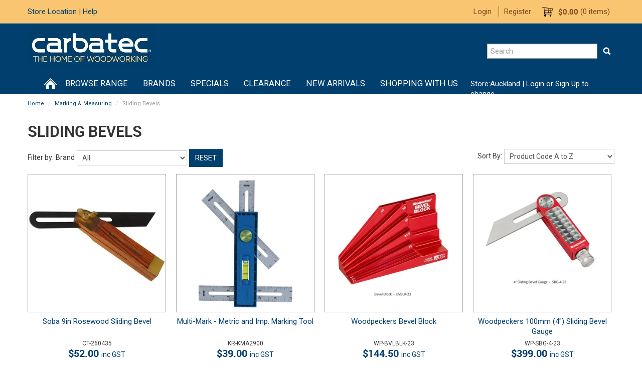

--- FILE ---
content_type: text/html; charset=UTF-8
request_url: https://www.carbatec.co.nz/category/106-sliding-bevels
body_size: 20614
content:
<!DOCTYPE html>
<html lang="en">
    <head>
        <title>Sliding Bevels </title>

        <meta name="description" content="View our range of products in Sliding Bevels. These include Soba 9in Rosewood Sliding Bevel, Multi-Mark - Metric and Imp. Marking Tool, Woodpeckers Bevel Block"/>
        <meta name="keywords" content=""/>
        <meta name="robots" content=""/>
        <meta name="framework" content="WebNinja" />

        <base href="https://www.carbatec.co.nz/"/>

                <style>
            .nivo-box,.nivo-caption,.nivoSlider{overflow:hidden}.nivoSlider{position:relative;width:100%;height:auto}.nivoSlider img{position:absolute;top:0;left:0;max-width:none}.nivo-main-image{display:block!important;position:relative!important;width:100%!important}.nivoSlider a.nivo-imageLink{position:absolute;top:0;left:0;width:100%;height:100%;border:0;padding:0;margin:0;z-index:6;display:none;background:#fff;filter:alpha(opacity=0);opacity:0}.nivo-box,.nivo-slice{z-index:5;position:absolute}.nivo-box,.nivo-box img,.nivo-slice{display:block}.nivo-slice{height:100%;top:0}.nivo-caption{position:absolute;left:0;bottom:0;background:#000;color:#fff;width:100%;z-index:8;padding:5px 10px;opacity:.8;display:none;-moz-opacity:.8;filter:alpha(opacity=8);-webkit-box-sizing:border-box;-moz-box-sizing:border-box;box-sizing:border-box}.nivo-caption p{padding:5px;margin:0}.nivo-caption a{display:inline!important}.nivo-html-caption{display:none}.nivo-directionNav a{position:absolute;top:45%;z-index:9;cursor:pointer}.nivo-prevNav{left:0}.nivo-nextNav{right:0}.nivo-controlNav{text-align:center;padding:15px 0}.nivo-controlNav a{cursor:pointer}.nivo-controlNav a.active{font-weight:700}
        </style>

        <link href="https://d39o10hdlsc638.cloudfront.net/bundles/shop/css/bootstrap.min.css?v=1.01" rel="stylesheet" type="text/css"/>
        <link href="https://d39o10hdlsc638.cloudfront.net/bundles/shop/css/layout.css?v=1.05" rel="stylesheet" type="text/css"/>
        <link href="https://d39o10hdlsc638.cloudfront.net/bundles/shop/css/layout-print.css?v=1.01" rel="stylesheet" type="text/css" media="print"/>

        <link href="https://d39o10hdlsc638.cloudfront.net/bundles/shop/css/bxslider-4.1.2.css?v=1.01" rel="stylesheet" type="text/css" /><link href="https://d39o10hdlsc638.cloudfront.net/bundles/content/bootstrap/css/datepicker.min.css?v=1.01" rel="stylesheet" type="text/css" /><link href="https://d39o10hdlsc638.cloudfront.net/bundles/content/css/superfish.min.css?v=1.02" rel="stylesheet" type="text/css" /><link href="https://d39o10hdlsc638.cloudfront.net/bundles/template/css/responsive.min.css?v=1.17" rel="stylesheet" type="text/css" /><link href="https://d39o10hdlsc638.cloudfront.net/bundles/template/skins/responsive001/css/layout.css?v=1.03" rel="stylesheet" type="text/css" /><link href="https://d39o10hdlsc638.cloudfront.net/bundles/template/skins/responsive001/css/layout-dark.css?v=1.02" rel="stylesheet" type="text/css" /><link href="https://d39o10hdlsc638.cloudfront.net/bundles/blog/css/responsive.min.css?v=1.05" rel="stylesheet" type="text/css" /><link href="https://d39o10hdlsc638.cloudfront.net/bundles/product-filter/css/productfilter.min.css?v=1.01" rel="stylesheet" type="text/css" /><link href="https://d39o10hdlsc638.cloudfront.net/bundles/layout-manager/css/layout-manager.css?v=1.01" rel="stylesheet" type="text/css" />
        <link href="https://d347awuzx0kdse.cloudfront.net/carbatec/css/main.css?v=1725248241" rel="stylesheet" type="text/css"/><link href="https://d347awuzx0kdse.cloudfront.net/carbatec/css/mainprint.css?v=1503016709" rel="stylesheet" media="print" type="text/css"/>
                                                <link href="https://d39o10hdlsc638.cloudfront.net/carbatec/bundles/site/css/layout.css?v=1.03" rel="stylesheet" type="text/css"/>
                    <link rel="canonical" href="https://www.carbatec.co.nz/category/106-sliding-bevels" />
            
        <script type="text/javascript" src="https://d39o10hdlsc638.cloudfront.net/bundles/shop/js/jquery-1.10.1.min.js?v=1.01"></script>

        
<script async src="https://www.googletagmanager.com/gtag/js?id=G-EYLH99XNDK"></script>
<script>
    window.dataLayer = window.dataLayer || [];
    function gtag() { dataLayer.push(arguments); }

        gtag('set', 'linker', { 'domains': ["carbatec.co.nz"] });
    
    gtag('js', new Date());
</script>
<script>
            gtag('config', 'G-EYLH99XNDK');
    
    </script><script type="application/ld+json">
  {"@context":"http:\/\/schema.org","@type":"BreadcrumbList","itemListElement":[{"@type":"ListItem","position":1,"item":"https:\/\/www.carbatec.co.nz\/","name":"Home"},{"@type":"ListItem","position":2,"item":"https:\/\/www.carbatec.co.nz\/category\/12-marking-measuring","name":"Marking & Measuring"},{"@type":"ListItem","position":3,"item":"https:\/\/www.carbatec.co.nz\/category\/106-sliding-bevels","name":"Sliding Bevels"}]}
</script>    <meta name="viewport" content="width=device-width, initial-scale=1">
    </head>

    <body class="category_view shop_category_view no-subcategories  customer-type-a non-logged-in show-prices">
                                <div id="everything-outer">
                                <div id="above-header-outer">
        <div id="above-header-inner">
                            
        


            <div id="block_13"><p><a href="page/8/store-locations">Store Location</a>&nbsp;| <a href="page/13/how-to-use-this-site">Help</a></p></div>                    <div class="cart-outer">
        <h3>Shopping Cart</h3>
        <div class="cart">
            <a class="cart-link" href="https://www.carbatec.co.nz/cart">
    <span class="total">
        <span class="total-value">$0.00 <span class="suffix">inc GST</span></span>
    </span>
    <span class="items">
        (<span class="item-count">0 items</span>)
        <span class="item-label">Cart:</span>
    </span>
</a>        </div>
    </div>
                <div class="account">                <ul id="menu_4" class="content-menu sf-menu nav navbar-nav">
                <li class="level_0 li_41  ">
    <a class="a_41 " href="login"  >Login</a>
        </li>
            <li class="level_0 li_42  ">
    <a class="a_42 " href="register"  >Register</a>
        </li>
    </ul>

<script type="text/javascript">$(function(){$('#menu_4').superfish({"cssArrows":false});});</script>                </div>                <div class="clear clearfix"></div>                        </div>
    </div>
                <div id="header-outer">
                    <header>
                        <div id="header">
                            <div id="header-inner">
                                                                                        
        


            <div id="block_10"><p><a href="index"><img style="width: 252px; height: 85px;" src="https://d1mv2b9v99cq0i.cloudfront.net/eyJidWNrZXQiOiJ3ZWItbmluamEtaW1hZ2VzIiwia2V5IjoiY2FyYmF0ZWNcL2NvbnRlbnQtaW1hZ2VcL0xvZ28ucG5nIiwiZWRpdHMiOnsicmVzaXplIjp7IndpZHRoIjoyNTIsImhlaWdodCI6ODUsImZpdCI6Imluc2lkZSJ9fSwidmVyc2lvbiI6IiJ9" alt="" width="252" height="85" /></a></p></div>                
    <div class="search-outer">
        <h3>Search</h3>
        <form class="search" method="post" action="https://www.carbatec.co.nz/search">
    <div class="control-group">
        <div class="controls">
            <input type="hidden" name="_csrf_token" value="T3Vw5f-9dgY82TS-JAMvwQL0Zw1Hw_s2qB3Ctw21CYI" />            <input class="keywords" name="keywords" type="search" placeholder="Search" value=""/>
        </div>
    </div>

    <div class="control-group">
        <div class="controls">
            <div class="button-outer submit"><input class="btn btn-primary" type="submit" value=">"/></div>
        </div>
    </div>
</form>    </div>
                                                                            </div>
                        </div>
                    </header>
                </div>
                            
                                            <div id="nav-outer">
                    <nav>
                        <div id="nav">
                            <div id="nav-inner">
                                                                                    <nav class="navbar navbar-default">
            <a class="btn menu-toggle" data-toggle="collapse" href="#navbar" aria-expanded="false" aria-controls="navbar">Menu</a>
            <div id="navbar" class="navbar-collapse collapse">
                                    
        


            <ul id="menu_1" class="content-menu sf-menu nav navbar-nav">
                <li class="level_0 li_59  ">
    <a class="a_59 " href=""  >Home</a>
        </li>
            <li class="level_0 li_47  dropdown">
    <a class="a_47 dropdown-toggle" href="javascript:;"  data-toggle="dropdown">BROWSE RANGE</a>
                            <ul class="categories level_1 dropdown-menu">
                            <li class="category level_1  dropdown" >
                    <a href="https://www.carbatec.co.nz/category/10-blades">Blades</a>
                                                        <ul class="categories level_2 dropdown-menu">
                            <li class="category level_2  dropdown" >
                    <a href="https://www.carbatec.co.nz/category/50-bandsaw-blades">Bandsaw Blades</a>
                                                        <ul class="categories level_3 dropdown-menu">
                            <li class="category level_3  dropdown" >
                    <a href="https://www.carbatec.co.nz/category/843-0-to-1500-mm">0 to 1500 mm</a>
                                    </li>
                            <li class="category level_3  dropdown" >
                    <a href="https://www.carbatec.co.nz/category/687-1500-mm-to-1999-mm">1500 mm to 1999 mm</a>
                                    </li>
                            <li class="category level_3  dropdown" >
                    <a href="https://www.carbatec.co.nz/category/688-2000-mm-to-2499-mm">2000 mm to 2499 mm</a>
                                    </li>
                            <li class="category level_3  dropdown" >
                    <a href="https://www.carbatec.co.nz/category/689-2500-mm-to-2999-mm">2500 mm to 2999 mm</a>
                                    </li>
                            <li class="category level_3  dropdown" >
                    <a href="https://www.carbatec.co.nz/category/691-3000-mm-to-3499-mm">3000 mm to 3499 mm</a>
                                    </li>
                            <li class="category level_3  dropdown" >
                    <a href="https://www.carbatec.co.nz/category/692-3500-mm-to-3999-mm">3500 mm to 3999 mm</a>
                                    </li>
                            <li class="category level_3  dropdown" >
                    <a href="https://www.carbatec.co.nz/category/693-longer-than-4000-mm">Longer Than 4000 mm</a>
                                    </li>
                    </ul>
                                        </li>
                            <li class="category level_2  dropdown" >
                    <a href="https://www.carbatec.co.nz/category/1402-biscuit-joiner">Biscuit Joiner</a>
                                    </li>
                            <li class="category level_2  dropdown" >
                    <a href="https://www.carbatec.co.nz/category/1297-blade-bush">Blade Bush</a>
                                    </li>
                            <li class="category level_2  dropdown" >
                    <a href="https://www.carbatec.co.nz/category/52-circular-saw-blades">Circular Saw Blades</a>
                                                        <ul class="categories level_3 dropdown-menu">
                            <li class="category level_3  dropdown" >
                    <a href="https://www.carbatec.co.nz/category/216-10-inch-250mm-diameter">10 Inch / 250mm Diameter</a>
                                    </li>
                            <li class="category level_3  dropdown" >
                    <a href="https://www.carbatec.co.nz/category/217-12-inch-300mm-diameter">12 Inch / 300mm Diameter</a>
                                    </li>
                            <li class="category level_3  dropdown" >
                    <a href="https://www.carbatec.co.nz/category/223-14-inch-350mm-diameter">14 Inch / 350mm Diameter</a>
                                    </li>
                            <li class="category level_3  dropdown" >
                    <a href="https://www.carbatec.co.nz/category/1250-16-inch-400mm-diameter">16 Inch / 400mm Diameter</a>
                                    </li>
                            <li class="category level_3  dropdown" >
                    <a href="https://www.carbatec.co.nz/category/460-6-1-4-inch-160mm-diameter">6-1/4 Inch / 160mm Diameter</a>
                                    </li>
                            <li class="category level_3  dropdown" >
                    <a href="https://www.carbatec.co.nz/category/1191-7-1-4-inch-180mm-diameter">7-1/4 Inch / 180mm Diameter</a>
                                    </li>
                            <li class="category level_3  dropdown" >
                    <a href="https://www.carbatec.co.nz/category/1251-8-inch-200mm-diameter">8 Inch / 200mm Diameter</a>
                                    </li>
                            <li class="category level_3  dropdown" >
                    <a href="https://www.carbatec.co.nz/category/1012-8-1-2-inch-216mm-diameter">8-1/2 Inch / 216mm Diameter</a>
                                    </li>
                            <li class="category level_3  dropdown" >
                    <a href="https://www.carbatec.co.nz/category/1271-8-1-4-inch-210mm-diameter">8-1/4 Inch / 210mm Diameter</a>
                                    </li>
                            <li class="category level_3  dropdown" >
                    <a href="https://www.carbatec.co.nz/category/1794-8-3-4-inch-220mm-diameter">8-3/4 Inch / 220mm Diameter</a>
                                    </li>
                            <li class="category level_3  dropdown" >
                    <a href="https://www.carbatec.co.nz/category/221-9-1-4-inch-235mm-diameter">9-1/4 Inch / 235mm Diameter</a>
                                    </li>
                            <li class="category level_3  dropdown" >
                    <a href="https://www.carbatec.co.nz/category/1313-scribing-blades">Scribing Blades</a>
                                    </li>
                    </ul>
                                        </li>
                            <li class="category level_2  dropdown" >
                    <a href="https://www.carbatec.co.nz/category/31-dados">Dados</a>
                                    </li>
                            <li class="category level_2  dropdown" >
                    <a href="https://www.carbatec.co.nz/category/777-multitool">Multitool</a>
                                                        <ul class="categories level_3 dropdown-menu">
                            <li class="category level_3  dropdown" >
                    <a href="https://www.carbatec.co.nz/category/782-fein">Fein</a>
                                    </li>
                            <li class="category level_3  dropdown" >
                    <a href="https://www.carbatec.co.nz/category/779-smart">Smart</a>
                                    </li>
                    </ul>
                                        </li>
                            <li class="category level_2  dropdown" >
                    <a href="https://www.carbatec.co.nz/category/2274-planer-knives">Planer Knives</a>
                                    </li>
                            <li class="category level_2  dropdown" >
                    <a href="https://www.carbatec.co.nz/category/1714-planer-thicknesser-blades">Planer Thicknesser Blades</a>
                                    </li>
                            <li class="category level_2  dropdown" >
                    <a href="https://www.carbatec.co.nz/category/115-scroll-saw-blades">Scroll Saw Blades</a>
                                                        <ul class="categories level_3 dropdown-menu">
                            <li class="category level_3  dropdown" >
                    <a href="https://www.carbatec.co.nz/category/317-pin-end-type">Pin End Type</a>
                                    </li>
                            <li class="category level_3  dropdown" >
                    <a href="https://www.carbatec.co.nz/category/298-pinless">Pinless</a>
                                    </li>
                            <li class="category level_3  dropdown" >
                    <a href="https://www.carbatec.co.nz/category/1807-scroll-saw-sanders">Scroll Saw Sanders</a>
                                                        <ul class="categories level_4 dropdown-menu">
                            <li class="category level_4  dropdown" >
                    <a href="https://www.carbatec.co.nz/category/1808-pin-end">Pin End</a>
                                    </li>
                            <li class="category level_4  dropdown" >
                    <a href="https://www.carbatec.co.nz/category/1809-pinless">Pinless</a>
                                    </li>
                    </ul>
                                        </li>
                    </ul>
                                        </li>
                    </ul>
                                        </li>
                            <li class="category level_1  dropdown" >
                    <a href="https://www.carbatec.co.nz/category/2048-carving">Carving</a>
                                                        <ul class="categories level_2 dropdown-menu">
                            <li class="category level_2  dropdown" >
                    <a href="https://www.carbatec.co.nz/category/2052-accessories">Accessories</a>
                                                        <ul class="categories level_3 dropdown-menu">
                            <li class="category level_3  dropdown" >
                    <a href="https://www.carbatec.co.nz/category/2067-chisel-rolls">Chisel Rolls</a>
                                    </li>
                            <li class="category level_3  dropdown" >
                    <a href="https://www.carbatec.co.nz/category/2337-flexcut-leather-sheaths">Flexcut Leather Sheaths</a>
                                    </li>
                            <li class="category level_3  dropdown" >
                    <a href="https://www.carbatec.co.nz/category/2336-flexcut-quick-connect-handles">Flexcut Quick Connect Handles</a>
                                    </li>
                            <li class="category level_3  dropdown" >
                    <a href="https://www.carbatec.co.nz/category/2294-pfeil-replacement-handles">Pfeil Replacement Handles</a>
                                    </li>
                    </ul>
                                        </li>
                            <li class="category level_2  dropdown" >
                    <a href="https://www.carbatec.co.nz/category/2060-axes-adzes">Axes &amp; Adzes</a>
                                    </li>
                            <li class="category level_2  dropdown" >
                    <a href="https://www.carbatec.co.nz/category/2059-carving-punches">Carving Punches</a>
                                    </li>
                            <li class="category level_2  dropdown" >
                    <a href="https://www.carbatec.co.nz/category/2057-carving-vices-vises-">Carving Vices (Vises)</a>
                                                        <ul class="categories level_3 dropdown-menu">
                            <li class="category level_3  dropdown" >
                    <a href="https://www.carbatec.co.nz/category/2136-vice-accessories">Vice Accessories</a>
                                    </li>
                            <li class="category level_3  dropdown" >
                    <a href="https://www.carbatec.co.nz/category/2078-vices">Vices</a>
                                    </li>
                            <li class="category level_3  dropdown" >
                    <a href="https://www.carbatec.co.nz/category/2155-woodcut-pro-mount">Woodcut Pro-Mount</a>
                                    </li>
                    </ul>
                                        </li>
                            <li class="category level_2  dropdown" >
                    <a href="https://www.carbatec.co.nz/category/2051-chisel-sets">Chisel Sets</a>
                                    </li>
                            <li class="category level_2  dropdown" >
                    <a href="https://www.carbatec.co.nz/category/2307-files-rifflers">Files &amp; Rifflers</a>
                                    </li>
                            <li class="category level_2  dropdown" >
                    <a href="https://www.carbatec.co.nz/category/2054-individual-chisels">Individual Chisels</a>
                                                        <ul class="categories level_3 dropdown-menu">
                            <li class="category level_3  dropdown" >
                    <a href="https://www.carbatec.co.nz/category/2146-drake-chisels">Drake Chisels</a>
                                    </li>
                            <li class="category level_3  dropdown" >
                    <a href="https://www.carbatec.co.nz/category/2159-flexcut">Flexcut</a>
                                    </li>
                            <li class="category level_3  dropdown" >
                    <a href="https://www.carbatec.co.nz/category/2094-heavy-duty-gouges">Heavy Duty Gouges</a>
                                    </li>
                            <li class="category level_3  dropdown" >
                    <a href="https://www.carbatec.co.nz/category/2154-junior-carver">Junior Carver</a>
                                    </li>
                            <li class="category level_3  dropdown" >
                    <a href="https://www.carbatec.co.nz/category/2093-series-1-straight-bevel-chisel">Series 1 Straight Bevel Chisel</a>
                                    </li>
                            <li class="category level_3  dropdown" >
                    <a href="https://www.carbatec.co.nz/category/2095-series-10-reverse-bent-gouge">Series 10 Reverse Bent Gouge</a>
                                    </li>
                            <li class="category level_3  dropdown" >
                    <a href="https://www.carbatec.co.nz/category/2096-series-11-straight-gouge-chisel">Series 11 Straight Gouge Chisel</a>
                                    </li>
                            <li class="category level_3  dropdown" >
                    <a href="https://www.carbatec.co.nz/category/2097-series-11a-short-bent-spoon-chisel">Series 11A Short Bent Spoon Chisel</a>
                                    </li>
                            <li class="category level_3  dropdown" >
                    <a href="https://www.carbatec.co.nz/category/2375-series-12-straight-60-v-chisel">Series 12 Straight 60&deg; V Chisel</a>
                                    </li>
                            <li class="category level_3  dropdown" >
                    <a href="https://www.carbatec.co.nz/category/2308-series-12a-short-bent-60-v-chisel">Series 12A Short Bent 60&deg; V Chisel</a>
                                    </li>
                            <li class="category level_3  dropdown" >
                    <a href="https://www.carbatec.co.nz/category/2309-series-12l-long-bent-60-v-chisel">Series 12L Long Bent 60&deg; V Chisel</a>
                                    </li>
                            <li class="category level_3  dropdown" >
                    <a href="https://www.carbatec.co.nz/category/2310-series-13-straight-90-v-chisel">Series 13 Straight 90&deg; V Chisel</a>
                                    </li>
                            <li class="category level_3  dropdown" >
                    <a href="https://www.carbatec.co.nz/category/2311-series-14-straight-55-v-chisel">Series 14 Straight 55&deg; V Chisel</a>
                                    </li>
                            <li class="category level_3  dropdown" >
                    <a href="https://www.carbatec.co.nz/category/2312-series-14a-short-bent-55-v-chisel">Series 14A Short Bent 55&deg; V Chisel</a>
                                    </li>
                            <li class="category level_3  dropdown" >
                    <a href="https://www.carbatec.co.nz/category/2313-series-15-straight-45-v-chisel">Series 15 Straight 45&deg; V Chisel</a>
                                    </li>
                            <li class="category level_3  dropdown" >
                    <a href="https://www.carbatec.co.nz/category/2314-series-16-straight-35-v-chisel">Series 16 Straight 35&deg; V Chisel</a>
                                    </li>
                            <li class="category level_3  dropdown" >
                    <a href="https://www.carbatec.co.nz/category/2106-series-17-staehli-gouge-chisel">Series 17 Staehli Gouge Chisel</a>
                                    </li>
                            <li class="category level_3  dropdown" >
                    <a href="https://www.carbatec.co.nz/category/2107-series-18-schaller-gouge-chisel">Series 18 Schaller Gouge Chisel</a>
                                    </li>
                            <li class="category level_3  dropdown" >
                    <a href="https://www.carbatec.co.nz/category/2108-series-1a-short-bent-shaft-chisel">Series 1A Short Bent Shaft Chisel</a>
                                    </li>
                            <li class="category level_3  dropdown" >
                    <a href="https://www.carbatec.co.nz/category/2109-series-1e-straight-shaft-chisel">Series 1E Straight Shaft Chisel</a>
                                    </li>
                            <li class="category level_3  dropdown" >
                    <a href="https://www.carbatec.co.nz/category/2147-series-1f-fishtail-chisel">Series 1F Fishtail Chisel</a>
                                    </li>
                            <li class="category level_3  dropdown" >
                    <a href="https://www.carbatec.co.nz/category/2376-series-1s-straight-double-bevel-skew">Series 1S Straight Double Bevel Skew</a>
                                    </li>
                            <li class="category level_3  dropdown" >
                    <a href="https://www.carbatec.co.nz/category/2111-series-1se-straight-single-bevel-skew">Series 1SE Straight Single Bevel Skew</a>
                                    </li>
                            <li class="category level_3  dropdown" >
                    <a href="https://www.carbatec.co.nz/category/2112-series-2-straight-gouge-chisel">Series 2 Straight Gouge Chisel</a>
                                    </li>
                            <li class="category level_3  dropdown" >
                    <a href="https://www.carbatec.co.nz/category/2113-series-20-reverse-bent-gouge-chisel">Series 20 Reverse Bent Gouge Chisel</a>
                                    </li>
                            <li class="category level_3  dropdown" >
                    <a href="https://www.carbatec.co.nz/category/2114-series-21-dog-leg-chisel">Series 21 Dog Leg Chisel</a>
                                    </li>
                            <li class="category level_3  dropdown" >
                    <a href="https://www.carbatec.co.nz/category/2115-series-22-wing-parting-chisel">Series 22 Wing Parting Chisel</a>
                                    </li>
                            <li class="category level_3  dropdown" >
                    <a href="https://www.carbatec.co.nz/category/2116-series-23-macaroni-gouge-chisel">Series 23 Macaroni Gouge Chisel</a>
                                    </li>
                            <li class="category level_3  dropdown" >
                    <a href="https://www.carbatec.co.nz/category/2117-series-24-sweep-fluteroni-gouge-chisel">Series 24 Sweep Fluteroni Gouge Chisel</a>
                                    </li>
                            <li class="category level_3  dropdown" >
                    <a href="https://www.carbatec.co.nz/category/2118-series-25-reverse-bent-gouge-chisel">Series 25 Reverse Bent Gouge Chisel</a>
                                    </li>
                            <li class="category level_3  dropdown" >
                    <a href="https://www.carbatec.co.nz/category/2119-series-28-reverse-bent-gouge-chisel">Series 28 Reverse Bent Gouge Chisel</a>
                                    </li>
                            <li class="category level_3  dropdown" >
                    <a href="https://www.carbatec.co.nz/category/2378-series-2a-short-bent-chisels">Series 2A Short Bent Chisels</a>
                                    </li>
                            <li class="category level_3  dropdown" >
                    <a href="https://www.carbatec.co.nz/category/2377-series-3-straight-shallow-gouge">Series 3 Straight Shallow Gouge</a>
                                    </li>
                            <li class="category level_3  dropdown" >
                    <a href="https://www.carbatec.co.nz/category/2121-series-30-reverse-bent-chisels">Series 30 Reverse Bent Chisels</a>
                                    </li>
                            <li class="category level_3  dropdown" >
                    <a href="https://www.carbatec.co.nz/category/2122-series-3a-short-bent-spoon-gouge">Series 3A Short Bent Spoon Gouge</a>
                                    </li>
                            <li class="category level_3  dropdown" >
                    <a href="https://www.carbatec.co.nz/category/2123-series-3f-fishtail-chisel">Series 3F Fishtail Chisel</a>
                                    </li>
                            <li class="category level_3  dropdown" >
                    <a href="https://www.carbatec.co.nz/category/2125-series-4-straight-gouge-chisel">Series 4 Straight Gouge Chisel</a>
                                    </li>
                            <li class="category level_3  dropdown" >
                    <a href="https://www.carbatec.co.nz/category/2124-series-5-straight-gouge-chisel">Series 5 Straight Gouge Chisel</a>
                                    </li>
                            <li class="category level_3  dropdown" >
                    <a href="https://www.carbatec.co.nz/category/2130-series-5a-short-bent-spoon-gouge">Series 5A Short Bent Spoon Gouge</a>
                                    </li>
                            <li class="category level_3  dropdown" >
                    <a href="https://www.carbatec.co.nz/category/2131-series-5f-fishtail-chisel">Series 5F Fishtail Chisel</a>
                                    </li>
                            <li class="category level_3  dropdown" >
                    <a href="https://www.carbatec.co.nz/category/2132-series-5l-long-bent-chisel">Series 5L Long Bent Chisel</a>
                                    </li>
                            <li class="category level_3  dropdown" >
                    <a href="https://www.carbatec.co.nz/category/2133-series-6-straight-gouge-chisel">Series 6 Straight Gouge Chisel</a>
                                    </li>
                            <li class="category level_3  dropdown" >
                    <a href="https://www.carbatec.co.nz/category/2134-series-7-straight-gouge-chisel">Series 7 Straight Gouge Chisel</a>
                                    </li>
                            <li class="category level_3  dropdown" >
                    <a href="https://www.carbatec.co.nz/category/2135-series-7a-short-bent-gouge-chisel">Series 7A Short Bent Gouge Chisel</a>
                                    </li>
                            <li class="category level_3  dropdown" >
                    <a href="https://www.carbatec.co.nz/category/2137-series-7f-fishtail-chisel">Series 7F Fishtail Chisel</a>
                                    </li>
                            <li class="category level_3  dropdown" >
                    <a href="https://www.carbatec.co.nz/category/2138-series-7l-long-bent-gouge-chisel">Series 7L Long Bent Gouge Chisel</a>
                                    </li>
                            <li class="category level_3  dropdown" >
                    <a href="https://www.carbatec.co.nz/category/2139-series-8-straight-gouge-chisel">Series 8 Straight Gouge Chisel</a>
                                    </li>
                            <li class="category level_3  dropdown" >
                    <a href="https://www.carbatec.co.nz/category/2140-series-8a-short-bent-spoon-gouge">Series 8A Short Bent Spoon Gouge</a>
                                    </li>
                            <li class="category level_3  dropdown" >
                    <a href="https://www.carbatec.co.nz/category/2141-series-8l-long-bent-gouge-chisel">Series 8L Long Bent Gouge Chisel</a>
                                    </li>
                            <li class="category level_3  dropdown" >
                    <a href="https://www.carbatec.co.nz/category/2142-series-9-straight-gouge-chisel">Series 9 Straight Gouge Chisel</a>
                                    </li>
                            <li class="category level_3  dropdown" >
                    <a href="https://www.carbatec.co.nz/category/2143-series-9a-short-bent-spoon-gouge">Series 9A Short Bent Spoon Gouge</a>
                                    </li>
                            <li class="category level_3  dropdown" >
                    <a href="https://www.carbatec.co.nz/category/2144-series-9f-fishtail-chisel">Series 9F Fishtail Chisel</a>
                                    </li>
                            <li class="category level_3  dropdown" >
                    <a href="https://www.carbatec.co.nz/category/2069-series-d-intermediate-chisels">Series D Intermediate Chisels</a>
                                    </li>
                            <li class="category level_3  dropdown" >
                    <a href="https://www.carbatec.co.nz/category/2082-violin-makers-gouge-chisels">Violin Makers Gouge Chisels</a>
                                    </li>
                    </ul>
                                        </li>
                            <li class="category level_2  dropdown" >
                    <a href="https://www.carbatec.co.nz/category/2049-knives">Knives</a>
                                                        <ul class="categories level_3 dropdown-menu">
                            <li class="category level_3  dropdown" >
                    <a href="https://www.carbatec.co.nz/category/2087-abegglen-detail-knives">Abegglen Detail Knives</a>
                                    </li>
                            <li class="category level_3  dropdown" >
                    <a href="https://www.carbatec.co.nz/category/2293-flexcut-carving-jacks">Flexcut Carving Jacks</a>
                                    </li>
                            <li class="category level_3  dropdown" >
                    <a href="https://www.carbatec.co.nz/category/2072-flexcut-knives">Flexcut Knives</a>
                                    </li>
                            <li class="category level_3  dropdown" >
                    <a href="https://www.carbatec.co.nz/category/2359-flexcut-pro-knives">Flexcut Pro Knives</a>
                                    </li>
                            <li class="category level_3  dropdown" >
                    <a href="https://www.carbatec.co.nz/category/2145-japanese-carving-knives">Japanese Carving Knives</a>
                                    </li>
                            <li class="category level_3  dropdown" >
                    <a href="https://www.carbatec.co.nz/category/2351-narex">Narex</a>
                                    </li>
                            <li class="category level_3  dropdown" >
                    <a href="https://www.carbatec.co.nz/category/2086-pfeil-carving-knives">Pfeil Carving Knives</a>
                                    </li>
                            <li class="category level_3  dropdown" >
                    <a href="https://www.carbatec.co.nz/category/2063-pfeil-schaller-knives">Pfeil Schaller Knives</a>
                                    </li>
                            <li class="category level_3  dropdown" >
                    <a href="https://www.carbatec.co.nz/category/2291-pfeil-sculptors-knives">Pfeil Sculptors Knives</a>
                                    </li>
                            <li class="category level_3  dropdown" >
                    <a href="https://www.carbatec.co.nz/category/2066-pfeil-shoulder-knives">Pfeil Shoulder Knives</a>
                                    </li>
                            <li class="category level_3  dropdown" >
                    <a href="https://www.carbatec.co.nz/category/2091-spoon-knives">Spoon Knives</a>
                                    </li>
                            <li class="category level_3  dropdown" >
                    <a href="https://www.carbatec.co.nz/category/2083-violin-makers-knives">Violin Makers Knives</a>
                                    </li>
                            <li class="category level_3  dropdown" >
                    <a href="https://www.carbatec.co.nz/category/2127-whittling-knives">Whittling Knives</a>
                                    </li>
                    </ul>
                                        </li>
                            <li class="category level_2  dropdown" >
                    <a href="https://www.carbatec.co.nz/category/2053-palm-carving-tools">Palm Carving Tools</a>
                                                        <ul class="categories level_3 dropdown-menu">
                            <li class="category level_3  dropdown" >
                    <a href="https://www.carbatec.co.nz/category/2158-accessories">Accessories</a>
                                    </li>
                            <li class="category level_3  dropdown" >
                    <a href="https://www.carbatec.co.nz/category/2128-flexcut-chisel-micro-tool-set">Flexcut Chisel Micro Tool Set</a>
                                    </li>
                            <li class="category level_3  dropdown" >
                    <a href="https://www.carbatec.co.nz/category/2157-flexcut-individual-palm-tools">Flexcut Individual Palm Tools</a>
                                                        <ul class="categories level_4 dropdown-menu">
                            <li class="category level_4  dropdown" >
                    <a href="https://www.carbatec.co.nz/category/2300-micro-tools">Micro Tools</a>
                                    </li>
                            <li class="category level_4  dropdown" >
                    <a href="https://www.carbatec.co.nz/category/2301-mini-tools">Mini Tools</a>
                                    </li>
                            <li class="category level_4  dropdown" >
                    <a href="https://www.carbatec.co.nz/category/2299-standard-tools">Standard Tools</a>
                                    </li>
                    </ul>
                                        </li>
                            <li class="category level_3  dropdown" >
                    <a href="https://www.carbatec.co.nz/category/2303-flexcut-interchangeable-blades">Flexcut Interchangeable blades</a>
                                    </li>
                            <li class="category level_3  dropdown" >
                    <a href="https://www.carbatec.co.nz/category/2298-flexcut-lino-chisels-set">Flexcut Lino Chisels - Set</a>
                                    </li>
                            <li class="category level_3  dropdown" >
                    <a href="https://www.carbatec.co.nz/category/2090-flexcut-palm-tool-sets">Flexcut Palm Tool Sets</a>
                                    </li>
                            <li class="category level_3  dropdown" >
                    <a href="https://www.carbatec.co.nz/category/2070-lino-chisels-individual">Lino Chisels - Individual</a>
                                    </li>
                            <li class="category level_3  dropdown" >
                    <a href="https://www.carbatec.co.nz/category/2073-pfeil-individual-palm-chisels">Pfeil Individual Palm Chisels</a>
                                    </li>
                            <li class="category level_3  dropdown" >
                    <a href="https://www.carbatec.co.nz/category/2296-pfeil-lino-chisels-set">Pfeil Lino Chisels - Set</a>
                                    </li>
                            <li class="category level_3  dropdown" >
                    <a href="https://www.carbatec.co.nz/category/2292-pfeil-palm-tool-sets">Pfeil Palm Tool Sets</a>
                                    </li>
                            <li class="category level_3  dropdown" >
                    <a href="https://www.carbatec.co.nz/category/2151-purfling-tools">Purfling Tools</a>
                                    </li>
                    </ul>
                                        </li>
                            <li class="category level_2  dropdown" >
                    <a href="https://www.carbatec.co.nz/category/2055-power-carving-accessories">Power Carving &amp; Accessories</a>
                                                        <ul class="categories level_3 dropdown-menu">
                            <li class="category level_3  dropdown" >
                    <a href="https://www.carbatec.co.nz/category/2074-accessories">Accessories</a>
                                    </li>
                            <li class="category level_3  dropdown" >
                    <a href="https://www.carbatec.co.nz/category/2071-blades">Blades</a>
                                    </li>
                            <li class="category level_3  dropdown" >
                    <a href="https://www.carbatec.co.nz/category/2126-blades-shaping">Blades &amp; Shaping</a>
                                    </li>
                            <li class="category level_3  dropdown" >
                    <a href="https://www.carbatec.co.nz/category/2089-burrs">Burrs</a>
                                    </li>
                            <li class="category level_3  dropdown" >
                    <a href="https://www.carbatec.co.nz/category/2148-chisels">Chisels</a>
                                    </li>
                            <li class="category level_3  dropdown" >
                    <a href="https://www.carbatec.co.nz/category/2380-contour-wheels">Contour Wheels</a>
                                    </li>
                            <li class="category level_3  dropdown" >
                    <a href="https://www.carbatec.co.nz/category/2129-power-carving-kits">Power Carving Kits</a>
                                    </li>
                            <li class="category level_3  dropdown" >
                    <a href="https://www.carbatec.co.nz/category/2152-power-carving-tools">Power Carving Tools</a>
                                    </li>
                            <li class="category level_3  dropdown" >
                    <a href="https://www.carbatec.co.nz/category/2077-sanding">Sanding</a>
                                    </li>
                            <li class="category level_3  dropdown" >
                    <a href="https://www.carbatec.co.nz/category/2076-sanding-discs">Sanding Discs</a>
                                    </li>
                            <li class="category level_3  dropdown" >
                    <a href="https://www.carbatec.co.nz/category/2325-spare-parts">Spare Parts</a>
                                    </li>
                    </ul>
                                        </li>
                            <li class="category level_2  dropdown" >
                    <a href="https://www.carbatec.co.nz/category/2350-rasps">Rasps</a>
                                    </li>
                            <li class="category level_2  dropdown" >
                    <a href="https://www.carbatec.co.nz/category/2302-rasps-files-rifflers">Rasps, Files &amp; Rifflers</a>
                                    </li>
                            <li class="category level_2  dropdown" >
                    <a href="https://www.carbatec.co.nz/category/2290-reciprocating-gouges">Reciprocating Gouges</a>
                                    </li>
                            <li class="category level_2  dropdown" >
                    <a href="https://www.carbatec.co.nz/category/2050-scorps-drawknives">Scorps &amp; Drawknives</a>
                                    </li>
                            <li class="category level_2  dropdown" >
                    <a href="https://www.carbatec.co.nz/category/2289-sharpening">Sharpening</a>
                                    </li>
                            <li class="category level_2  dropdown" >
                    <a href="https://www.carbatec.co.nz/category/2271-supplier-catalogues">Supplier Catalogues</a>
                                    </li>
                    </ul>
                                        </li>
                            <li class="category level_1  dropdown" >
                    <a href="https://www.carbatec.co.nz/category/1426-clamps-vices-workholding">Clamps, Vices &amp; Workholding</a>
                                                        <ul class="categories level_2 dropdown-menu">
                            <li class="category level_2  dropdown" >
                    <a href="https://www.carbatec.co.nz/category/1432-band-clamps">Band Clamps</a>
                                    </li>
                            <li class="category level_2  dropdown" >
                    <a href="https://www.carbatec.co.nz/category/2366-bar-pipe-sash-clamps">Bar, Pipe &amp; Sash Clamps</a>
                                    </li>
                            <li class="category level_2  dropdown" >
                    <a href="https://www.carbatec.co.nz/category/1434-clamping-systems">Clamping Systems</a>
                                    </li>
                            <li class="category level_2  dropdown" >
                    <a href="https://www.carbatec.co.nz/category/1438-dogs-bench-stops">Dogs &amp; Bench Stops</a>
                                    </li>
                            <li class="category level_2  dropdown" >
                    <a href="https://www.carbatec.co.nz/category/1445-f-clamps">F Clamps</a>
                                    </li>
                            <li class="category level_2  dropdown" >
                    <a href="https://www.carbatec.co.nz/category/1435-g-clamps">G Clamps</a>
                                    </li>
                            <li class="category level_2  dropdown" >
                    <a href="https://www.carbatec.co.nz/category/1770-handscrew-clamps">Handscrew Clamps</a>
                                    </li>
                            <li class="category level_2  dropdown" >
                    <a href="https://www.carbatec.co.nz/category/1439-holddowns">Holddowns</a>
                                    </li>
                            <li class="category level_2  dropdown" >
                    <a href="https://www.carbatec.co.nz/category/2367-microjig">MicroJig</a>
                                    </li>
                            <li class="category level_2  dropdown" >
                    <a href="https://www.carbatec.co.nz/category/2330-parallel-k-body-clamps">Parallel / K Body Clamps</a>
                                    </li>
                            <li class="category level_2  dropdown" >
                    <a href="https://www.carbatec.co.nz/category/2331-plano-panel-clamps">Plano Panel Clamps</a>
                                    </li>
                            <li class="category level_2  dropdown" >
                    <a href="https://www.carbatec.co.nz/category/1436-quick-release-clamps">Quick Release Clamps</a>
                                    </li>
                            <li class="category level_2  dropdown" >
                    <a href="https://www.carbatec.co.nz/category/1428-speciality-clamps">Speciality Clamps</a>
                                    </li>
                            <li class="category level_2  dropdown" >
                    <a href="https://www.carbatec.co.nz/category/1637-spring-clamps">Spring Clamps</a>
                                    </li>
                            <li class="category level_2  dropdown" >
                    <a href="https://www.carbatec.co.nz/category/1431-vacuum-clamps">Vacuum Clamps</a>
                                    </li>
                            <li class="category level_2  dropdown" >
                    <a href="https://www.carbatec.co.nz/category/2333-vacuum-system">Vacuum System</a>
                                    </li>
                            <li class="category level_2  dropdown" >
                    <a href="https://www.carbatec.co.nz/category/1844-vices-accessories">Vices &amp; Accessories</a>
                                                        <ul class="categories level_3 dropdown-menu">
                            <li class="category level_3  dropdown" >
                    <a href="https://www.carbatec.co.nz/category/1845-vice-vise-accessories">Vice (Vise) Accessories</a>
                                    </li>
                            <li class="category level_3  dropdown" >
                    <a href="https://www.carbatec.co.nz/category/1846-vices-vises-">Vices (Vises)</a>
                                    </li>
                    </ul>
                                        </li>
                    </ul>
                                        </li>
                            <li class="category level_1  dropdown" >
                    <a href="https://www.carbatec.co.nz/category/1886-craft-project-supplies">Craft &amp; Project Supplies</a>
                                                        <ul class="categories level_2 dropdown-menu">
                            <li class="category level_2  dropdown" >
                    <a href="https://www.carbatec.co.nz/category/1893-brassware">Brassware</a>
                                                        <ul class="categories level_3 dropdown-menu">
                            <li class="category level_3  dropdown" >
                    <a href="https://www.carbatec.co.nz/category/1917-accessories">Accessories</a>
                                    </li>
                            <li class="category level_3  dropdown" >
                    <a href="https://www.carbatec.co.nz/category/1918-catches">Catches</a>
                                    </li>
                            <li class="category level_3  dropdown" >
                    <a href="https://www.carbatec.co.nz/category/1915-hinges">Hinges</a>
                                    </li>
                            <li class="category level_3  dropdown" >
                    <a href="https://www.carbatec.co.nz/category/1916-knobs">Knobs</a>
                                    </li>
                            <li class="category level_3  dropdown" >
                    <a href="https://www.carbatec.co.nz/category/1921-screws">Screws</a>
                                    </li>
                            <li class="category level_3  dropdown" >
                    <a href="https://www.carbatec.co.nz/category/1919-stays">Stays</a>
                                    </li>
                    </ul>
                                        </li>
                            <li class="category level_2  dropdown" >
                    <a href="https://www.carbatec.co.nz/category/1898-casting-resin-accessories">Casting Resin &amp; Accessories</a>
                                                        <ul class="categories level_3 dropdown-menu">
                            <li class="category level_3  dropdown" >
                    <a href="https://www.carbatec.co.nz/category/1933-casting-moulds-accessories">Casting Moulds &amp; Accessories</a>
                                    </li>
                            <li class="category level_3  dropdown" >
                    <a href="https://www.carbatec.co.nz/category/2321-klearkast">KlearKast</a>
                                    </li>
                            <li class="category level_3  dropdown" >
                    <a href="https://www.carbatec.co.nz/category/1934-west-system">West System</a>
                                    </li>
                            <li class="category level_3  dropdown" >
                    <a href="https://www.carbatec.co.nz/category/2322-west-system-or-klearkast">West System or KlearKast</a>
                                    </li>
                            <li class="category level_3  dropdown" >
                    <a href="https://www.carbatec.co.nz/category/1950-z-poxy">Z-POXY</a>
                                    </li>
                    </ul>
                                        </li>
                            <li class="category level_2  dropdown" >
                    <a href="https://www.carbatec.co.nz/category/1962-clocks-and-weather-instruments">Clocks and Weather Instruments</a>
                                                        <ul class="categories level_3 dropdown-menu">
                            <li class="category level_3  dropdown" >
                    <a href="https://www.carbatec.co.nz/category/1966-clock-fit-ups">Clock Fit Ups</a>
                                    </li>
                            <li class="category level_3  dropdown" >
                    <a href="https://www.carbatec.co.nz/category/1967-clock-hands-numbers">Clock Hands &amp; Numbers</a>
                                                        <ul class="categories level_4 dropdown-menu">
                            <li class="category level_4  dropdown" >
                    <a href="https://www.carbatec.co.nz/category/1986-clock-hour-minute-hands">Clock Hour &amp; Minute Hands</a>
                                    </li>
                            <li class="category level_4  dropdown" >
                    <a href="https://www.carbatec.co.nz/category/1988-clock-numbers">Clock Numbers</a>
                                    </li>
                            <li class="category level_4  dropdown" >
                    <a href="https://www.carbatec.co.nz/category/1987-clock-second-hands">Clock Second Hands</a>
                                    </li>
                            <li class="category level_4  dropdown" >
                    <a href="https://www.carbatec.co.nz/category/1997-high-torque-clock-hands">High Torque Clock Hands</a>
                                    </li>
                    </ul>
                                        </li>
                            <li class="category level_3  dropdown" >
                    <a href="https://www.carbatec.co.nz/category/1968-clock-movements">Clock Movements</a>
                                                        <ul class="categories level_4 dropdown-menu">
                            <li class="category level_4  dropdown" >
                    <a href="https://www.carbatec.co.nz/category/1991-aa-mini-motors">AA Mini Motors</a>
                                    </li>
                            <li class="category level_4  dropdown" >
                    <a href="https://www.carbatec.co.nz/category/1990-c-battery-for-longer-run-times">C Battery - for longer run times</a>
                                    </li>
                            <li class="category level_4  dropdown" >
                    <a href="https://www.carbatec.co.nz/category/1998-high-torque">High Torque</a>
                                    </li>
                            <li class="category level_4  dropdown" >
                    <a href="https://www.carbatec.co.nz/category/1989-pendulum-chime-clocks">Pendulum &amp; Chime Clocks</a>
                                    </li>
                    </ul>
                                        </li>
                            <li class="category level_3  dropdown" >
                    <a href="https://www.carbatec.co.nz/category/1969-clock-plans">Clock Plans</a>
                                    </li>
                            <li class="category level_3  dropdown" >
                    <a href="https://www.carbatec.co.nz/category/2021-high-torque-information">High Torque Information</a>
                                    </li>
                            <li class="category level_3  dropdown" >
                    <a href="https://www.carbatec.co.nz/category/2004-tide-clocks">Tide Clocks</a>
                                                        <ul class="categories level_4 dropdown-menu">
                            <li class="category level_4  dropdown" >
                    <a href="https://www.carbatec.co.nz/category/2009-tide-clock-dials">Tide Clock Dials</a>
                                    </li>
                            <li class="category level_4  dropdown" >
                    <a href="https://www.carbatec.co.nz/category/2008-tide-clock-hands">Tide Clock Hands</a>
                                    </li>
                            <li class="category level_4  dropdown" >
                    <a href="https://www.carbatec.co.nz/category/2007-tide-clock-mechanisms">Tide Clock Mechanisms</a>
                                    </li>
                    </ul>
                                        </li>
                            <li class="category level_3  dropdown" >
                    <a href="https://www.carbatec.co.nz/category/2003-weather-instruments">Weather Instruments</a>
                                    </li>
                    </ul>
                                        </li>
                            <li class="category level_2  dropdown" >
                    <a href="https://www.carbatec.co.nz/category/1896-embellishment-decorative">Embellishment &amp; Decorative</a>
                                                        <ul class="categories level_3 dropdown-menu">
                            <li class="category level_3  dropdown" >
                    <a href="https://www.carbatec.co.nz/category/1931-eye-candy-pigments">Eye Candy Pigments</a>
                                    </li>
                            <li class="category level_3  dropdown" >
                    <a href="https://www.carbatec.co.nz/category/1957-felt">Felt</a>
                                    </li>
                            <li class="category level_3  dropdown" >
                    <a href="https://www.carbatec.co.nz/category/2368-flock">Flock</a>
                                    </li>
                            <li class="category level_3  dropdown" >
                    <a href="https://www.carbatec.co.nz/category/1954-inlays">Inlays</a>
                                    </li>
                            <li class="category level_3  dropdown" >
                    <a href="https://www.carbatec.co.nz/category/1953-pyrography">Pyrography</a>
                                                        <ul class="categories level_4 dropdown-menu">
                            <li class="category level_4  dropdown" >
                    <a href="https://www.carbatec.co.nz/category/1955-accessories">Accessories</a>
                                    </li>
                            <li class="category level_4  dropdown" >
                    <a href="https://www.carbatec.co.nz/category/1956-pyrography-tools-sets">Pyrography Tools &amp; Sets</a>
                                    </li>
                    </ul>
                                        </li>
                            <li class="category level_3  dropdown" >
                    <a href="https://www.carbatec.co.nz/category/1951-veneer-accessories">Veneer &amp; Accessories</a>
                                                        <ul class="categories level_4 dropdown-menu">
                            <li class="category level_4  dropdown" >
                    <a href="https://www.carbatec.co.nz/category/1958-accessories">Accessories</a>
                                    </li>
                            <li class="category level_4  dropdown" >
                    <a href="https://www.carbatec.co.nz/category/1959-veneer">Veneer</a>
                                    </li>
                    </ul>
                                        </li>
                    </ul>
                                        </li>
                            <li class="category level_2  dropdown" >
                    <a href="https://www.carbatec.co.nz/category/1961-penmaking-supplies-accessories">Penmaking Supplies &amp; Accessories</a>
                                                        <ul class="categories level_3 dropdown-menu">
                            <li class="category level_3  dropdown" >
                    <a href="https://www.carbatec.co.nz/category/2011-pen-blanks">Pen Blanks</a>
                                                        <ul class="categories level_4 dropdown-menu">
                            <li class="category level_4  dropdown" >
                    <a href="https://www.carbatec.co.nz/category/2013-acrylic-crush-pen-blanks">Acrylic Crush Pen Blanks</a>
                                    </li>
                            <li class="category level_4  dropdown" >
                    <a href="https://www.carbatec.co.nz/category/2034-acrylic-pen-blanks-130mm-length">Acrylic Pen Blanks - 130mm length</a>
                                    </li>
                            <li class="category level_4  dropdown" >
                    <a href="https://www.carbatec.co.nz/category/2012-acrylic-pen-blanks-150mm-length">Acrylic Pen Blanks - 150mm length</a>
                                    </li>
                            <li class="category level_4  dropdown" >
                    <a href="https://www.carbatec.co.nz/category/2014-acrylic-pen-rods-130mm-length">Acrylic Pen Rods - 130mm length</a>
                                    </li>
                            <li class="category level_4  dropdown" >
                    <a href="https://www.carbatec.co.nz/category/2017-colourwood-pen-blanks">Colourwood Pen Blanks</a>
                                    </li>
                            <li class="category level_4  dropdown" >
                    <a href="https://www.carbatec.co.nz/category/2379-random-5">Random 5</a>
                                    </li>
                            <li class="category level_4  dropdown" >
                    <a href="https://www.carbatec.co.nz/category/2039-resin-pen-blanks-130mm-length">Resin Pen Blanks - 130mm length</a>
                                    </li>
                            <li class="category level_4  dropdown" >
                    <a href="https://www.carbatec.co.nz/category/2016-resin-rods-300mm-length">Resin Rods - 300mm length</a>
                                    </li>
                            <li class="category level_4  dropdown" >
                    <a href="https://www.carbatec.co.nz/category/2355-resin-stabilised-pen-blanks">Resin Stabilised Pen Blanks</a>
                                    </li>
                            <li class="category level_4  dropdown" >
                    <a href="https://www.carbatec.co.nz/category/2356-yunstone-pen-blanks">Yunstone Pen Blanks</a>
                                    </li>
                    </ul>
                                        </li>
                            <li class="category level_3  dropdown" >
                    <a href="https://www.carbatec.co.nz/category/1963-pen-kits">Pen Kits</a>
                                                        <ul class="categories level_4 dropdown-menu">
                            <li class="category level_4  dropdown" >
                    <a href="https://www.carbatec.co.nz/category/1995-cigar">Cigar</a>
                                    </li>
                            <li class="category level_4  dropdown" >
                    <a href="https://www.carbatec.co.nz/category/2353-cyclotron">Cyclotron</a>
                                    </li>
                            <li class="category level_4  dropdown" >
                    <a href="https://www.carbatec.co.nz/category/1984-euro-pen">Euro Pen</a>
                                    </li>
                            <li class="category level_4  dropdown" >
                    <a href="https://www.carbatec.co.nz/category/1980-fancy-slimline">Fancy Slimline</a>
                                    </li>
                            <li class="category level_4  dropdown" >
                    <a href="https://www.carbatec.co.nz/category/1979-gel-ballpoint">Gel ballpoint</a>
                                    </li>
                            <li class="category level_4  dropdown" >
                    <a href="https://www.carbatec.co.nz/category/2354-horizon">Horizon</a>
                                    </li>
                            <li class="category level_4  dropdown" >
                    <a href="https://www.carbatec.co.nz/category/2352-officer">Officer</a>
                                    </li>
                            <li class="category level_4  dropdown" >
                    <a href="https://www.carbatec.co.nz/category/1996-rifle-bolt">Rifle Bolt</a>
                                    </li>
                            <li class="category level_4  dropdown" >
                    <a href="https://www.carbatec.co.nz/category/2277-rollerball-fountain-pens">Rollerball &amp; Fountain Pens</a>
                                    </li>
                            <li class="category level_4  dropdown" >
                    <a href="https://www.carbatec.co.nz/category/2386-sierra-pen-kits">Sierra Pen Kits</a>
                                    </li>
                            <li class="category level_4  dropdown" >
                    <a href="https://www.carbatec.co.nz/category/1977-slimline">Slimline</a>
                                    </li>
                            <li class="category level_4  dropdown" >
                    <a href="https://www.carbatec.co.nz/category/2041-starter-kits">Starter Kits</a>
                                    </li>
                            <li class="category level_4  dropdown" >
                    <a href="https://www.carbatec.co.nz/category/1993-streamline">Streamline</a>
                                    </li>
                            <li class="category level_4  dropdown" >
                    <a href="https://www.carbatec.co.nz/category/2276-stylus">Stylus</a>
                                    </li>
                    </ul>
                                        </li>
                            <li class="category level_3  dropdown" >
                    <a href="https://www.carbatec.co.nz/category/1964-pen-making-tools">Pen Making Tools</a>
                                                        <ul class="categories level_4 dropdown-menu">
                            <li class="category level_4  dropdown" >
                    <a href="https://www.carbatec.co.nz/category/1971-accessories">Accessories</a>
                                    </li>
                            <li class="category level_4  dropdown" >
                    <a href="https://www.carbatec.co.nz/category/1985-drill-bits">Drill Bits</a>
                                    </li>
                            <li class="category level_4  dropdown" >
                    <a href="https://www.carbatec.co.nz/category/1972-mandrels">Mandrels</a>
                                    </li>
                            <li class="category level_4  dropdown" >
                    <a href="https://www.carbatec.co.nz/category/2010-pen-bushes">Pen Bushes</a>
                                    </li>
                            <li class="category level_4  dropdown" >
                    <a href="https://www.carbatec.co.nz/category/1974-pen-mills">Pen Mills</a>
                                    </li>
                            <li class="category level_4  dropdown" >
                    <a href="https://www.carbatec.co.nz/category/2391-silicone-molds">Silicone molds</a>
                                    </li>
                    </ul>
                                        </li>
                            <li class="category level_3  dropdown" >
                    <a href="https://www.carbatec.co.nz/category/1965-pen-parts-accessories">Pen Parts &amp; Accessories</a>
                                                        <ul class="categories level_4 dropdown-menu">
                            <li class="category level_4  dropdown" >
                    <a href="https://www.carbatec.co.nz/category/1975-accessories-boxes">Accessories &amp; Boxes</a>
                                    </li>
                            <li class="category level_4  dropdown" >
                    <a href="https://www.carbatec.co.nz/category/2006-pen-refills">Pen Refills</a>
                                    </li>
                            <li class="category level_4  dropdown" >
                    <a href="https://www.carbatec.co.nz/category/1976-spare-parts">Spare Parts</a>
                                    </li>
                    </ul>
                                        </li>
                    </ul>
                                        </li>
                            <li class="category level_2  dropdown" >
                    <a href="https://www.carbatec.co.nz/category/1887-project-kits">Project Kits</a>
                                                        <ul class="categories level_3 dropdown-menu">
                            <li class="category level_3  dropdown" >
                    <a href="https://www.carbatec.co.nz/category/1913-bushes-tools">Bushes &amp; Tools</a>
                                    </li>
                            <li class="category level_3  dropdown" >
                    <a href="https://www.carbatec.co.nz/category/1900-homewares">Homewares</a>
                                    </li>
                            <li class="category level_3  dropdown" >
                    <a href="https://www.carbatec.co.nz/category/2019-kitchenware">Kitchenware</a>
                                    </li>
                            <li class="category level_3  dropdown" >
                    <a href="https://www.carbatec.co.nz/category/2018-lazy-susan-bearings">Lazy Susan Bearings</a>
                                    </li>
                            <li class="category level_3  dropdown" >
                    <a href="https://www.carbatec.co.nz/category/1947-needlecraft">Needlecraft</a>
                                    </li>
                            <li class="category level_3  dropdown" >
                    <a href="https://www.carbatec.co.nz/category/1908-personal-items">Personal Items</a>
                                    </li>
                            <li class="category level_3  dropdown" >
                    <a href="https://www.carbatec.co.nz/category/2020-salt-pepper-grinders">Salt &amp; Pepper Grinders</a>
                                    </li>
                            <li class="category level_3  dropdown" >
                    <a href="https://www.carbatec.co.nz/category/1948-workshop">Workshop</a>
                                    </li>
                    </ul>
                                        </li>
                            <li class="category level_2  dropdown" >
                    <a href="https://www.carbatec.co.nz/category/2326-project-plans">Project Plans</a>
                                    </li>
                    </ul>
                                        </li>
                            <li class="category level_1  dropdown" >
                    <a href="https://www.carbatec.co.nz/category/677-dremel">Dremel</a>
                                                        <ul class="categories level_2 dropdown-menu">
                            <li class="category level_2  dropdown" >
                    <a href="https://www.carbatec.co.nz/category/683-accessories">Accessories</a>
                                                        <ul class="categories level_3 dropdown-menu">
                            <li class="category level_3  dropdown" >
                    <a href="https://www.carbatec.co.nz/category/686-accessory-kits">Accessory Kits</a>
                                    </li>
                            <li class="category level_3  dropdown" >
                    <a href="https://www.carbatec.co.nz/category/1566-attachments">Attachments</a>
                                    </li>
                            <li class="category level_3  dropdown" >
                    <a href="https://www.carbatec.co.nz/category/684-carving-engraving-routing">Carving / Engraving / Routing</a>
                                    </li>
                            <li class="category level_3  dropdown" >
                    <a href="https://www.carbatec.co.nz/category/710-cleaning-polishing">Cleaning / Polishing</a>
                                    </li>
                            <li class="category level_3  dropdown" >
                    <a href="https://www.carbatec.co.nz/category/685-collets-mandrels-misc-">Collets / Mandrels / Misc.</a>
                                    </li>
                            <li class="category level_3  dropdown" >
                    <a href="https://www.carbatec.co.nz/category/713-grinding-sharpening">Grinding / Sharpening</a>
                                    </li>
                            <li class="category level_3  dropdown" >
                    <a href="https://www.carbatec.co.nz/category/711-sanding">Sanding</a>
                                    </li>
                    </ul>
                                        </li>
                    </ul>
                                        </li>
                            <li class="category level_1  dropdown" >
                    <a href="https://www.carbatec.co.nz/category/9-drilling-boring">Drilling &amp; Boring</a>
                                                        <ul class="categories level_2 dropdown-menu">
                            <li class="category level_2  dropdown" >
                    <a href="https://www.carbatec.co.nz/category/166-accessories">Accessories</a>
                                    </li>
                            <li class="category level_2  dropdown" >
                    <a href="https://www.carbatec.co.nz/category/61-brad-point-drills">Brad Point Drills</a>
                                                        <ul class="categories level_3 dropdown-menu">
                            <li class="category level_3  dropdown" >
                    <a href="https://www.carbatec.co.nz/category/231-individual">Individual</a>
                                    </li>
                            <li class="category level_3  dropdown" >
                    <a href="https://www.carbatec.co.nz/category/801-sets">Sets</a>
                                    </li>
                    </ul>
                                        </li>
                            <li class="category level_2  dropdown" >
                    <a href="https://www.carbatec.co.nz/category/621-counter-sinks">Counter Sinks</a>
                                                        <ul class="categories level_3 dropdown-menu">
                            <li class="category level_3  dropdown" >
                    <a href="https://www.carbatec.co.nz/category/802-counter-bores">Counter Bores</a>
                                    </li>
                            <li class="category level_3  dropdown" >
                    <a href="https://www.carbatec.co.nz/category/622-individual">Individual</a>
                                    </li>
                            <li class="category level_3  dropdown" >
                    <a href="https://www.carbatec.co.nz/category/759-sets">Sets</a>
                                    </li>
                            <li class="category level_3  dropdown" >
                    <a href="https://www.carbatec.co.nz/category/800-stop-collars">Stop Collars</a>
                                    </li>
                    </ul>
                                        </li>
                            <li class="category level_2  dropdown" >
                    <a href="https://www.carbatec.co.nz/category/98-drill-guides-jigs">Drill Guides &amp; Jigs</a>
                                    </li>
                            <li class="category level_2  dropdown" >
                    <a href="https://www.carbatec.co.nz/category/121-drill-presses-machinery">Drill Presses &amp; Machinery</a>
                                    </li>
                            <li class="category level_2  dropdown" >
                    <a href="https://www.carbatec.co.nz/category/60-forstner-style-bits">Forstner Style Bits</a>
                                                        <ul class="categories level_3 dropdown-menu">
                            <li class="category level_3  dropdown" >
                    <a href="https://www.carbatec.co.nz/category/853-accessories">Accessories</a>
                                    </li>
                            <li class="category level_3  dropdown" >
                    <a href="https://www.carbatec.co.nz/category/230-individual">Individual</a>
                                    </li>
                            <li class="category level_3  dropdown" >
                    <a href="https://www.carbatec.co.nz/category/462-sets">Sets</a>
                                    </li>
                    </ul>
                                        </li>
                            <li class="category level_2  dropdown" >
                    <a href="https://www.carbatec.co.nz/category/992-hole-saws">Hole Saws</a>
                                                        <ul class="categories level_3 dropdown-menu">
                            <li class="category level_3  dropdown" >
                    <a href="https://www.carbatec.co.nz/category/1411-blu-mol">Blu-Mol</a>
                                    </li>
                            <li class="category level_3  dropdown" >
                    <a href="https://www.carbatec.co.nz/category/1410-cmt">CMT</a>
                                    </li>
                            <li class="category level_3  dropdown" >
                    <a href="https://www.carbatec.co.nz/category/1779-starrett">Starrett</a>
                                    </li>
                    </ul>
                                        </li>
                            <li class="category level_2  dropdown" >
                    <a href="https://www.carbatec.co.nz/category/54-industrial-dowel-hinge-bits">Industrial Dowel &amp; Hinge Bits</a>
                                                        <ul class="categories level_3 dropdown-menu">
                            <li class="category level_3  dropdown" >
                    <a href="https://www.carbatec.co.nz/category/225-lh-rotation">LH Rotation</a>
                                    </li>
                            <li class="category level_3  dropdown" >
                    <a href="https://www.carbatec.co.nz/category/224-rh-rotation">RH Rotation</a>
                                    </li>
                    </ul>
                                        </li>
                            <li class="category level_2  dropdown" >
                    <a href="https://www.carbatec.co.nz/category/1837-long">Long</a>
                                    </li>
                            <li class="category level_2  dropdown" >
                    <a href="https://www.carbatec.co.nz/category/1345-mortice-chisels">Mortice Chisels</a>
                                    </li>
                            <li class="category level_2  dropdown" >
                    <a href="https://www.carbatec.co.nz/category/30-plug-cutters">Plug Cutters</a>
                                                        <ul class="categories level_3 dropdown-menu">
                            <li class="category level_3  dropdown" >
                    <a href="https://www.carbatec.co.nz/category/189-individual">Individual</a>
                                    </li>
                            <li class="category level_3  dropdown" >
                    <a href="https://www.carbatec.co.nz/category/190-sets">Sets</a>
                                    </li>
                    </ul>
                                        </li>
                            <li class="category level_2  dropdown" >
                    <a href="https://www.carbatec.co.nz/category/1645-self-centring">Self Centring</a>
                                    </li>
                            <li class="category level_2  dropdown" >
                    <a href="https://www.carbatec.co.nz/category/62-sets-kits">Sets &amp; Kits</a>
                                    </li>
                            <li class="category level_2  dropdown" >
                    <a href="https://www.carbatec.co.nz/category/1099-slot-mortiser">Slot Mortiser</a>
                                    </li>
                            <li class="category level_2  dropdown" >
                    <a href="https://www.carbatec.co.nz/category/165-spade-bits">Spade Bits</a>
                                    </li>
                            <li class="category level_2  dropdown" >
                    <a href="https://www.carbatec.co.nz/category/2263-speciality-cutters">Speciality Cutters</a>
                                    </li>
                            <li class="category level_2  dropdown" >
                    <a href="https://www.carbatec.co.nz/category/1836-taper">Taper</a>
                                    </li>
                            <li class="category level_2  dropdown" >
                    <a href="https://www.carbatec.co.nz/category/1831-topman">Topman</a>
                                    </li>
                    </ul>
                                        </li>
                            <li class="category level_1  dropdown" >
                    <a href="https://www.carbatec.co.nz/category/18-dust-control">Dust Control</a>
                                                        <ul class="categories level_2 dropdown-menu">
                            <li class="category level_2  dropdown" >
                    <a href="https://www.carbatec.co.nz/category/73-dust-extraction-fittings">Dust Extraction Fittings</a>
                                    </li>
                            <li class="category level_2  dropdown" >
                    <a href="https://www.carbatec.co.nz/category/103-dust-extractors">Dust Extractors</a>
                                    </li>
                            <li class="category level_2  dropdown" >
                    <a href="https://www.carbatec.co.nz/category/102-filters-collection-bags">Filters &amp; Collection Bags</a>
                                    </li>
                            <li class="category level_2  dropdown" >
                    <a href="https://www.carbatec.co.nz/category/138-hoses-pipes">Hoses &amp; Pipes</a>
                                    </li>
                            <li class="category level_2  dropdown" >
                    <a href="https://www.carbatec.co.nz/category/2357-mitre-saw">Mitre Saw</a>
                                    </li>
                            <li class="category level_2  dropdown" >
                    <a href="https://www.carbatec.co.nz/category/1375-room-air-filters">Room Air Filters</a>
                                    </li>
                            <li class="category level_2  dropdown" >
                    <a href="https://www.carbatec.co.nz/category/2361-steel-ducts">Steel Ducts</a>
                                    </li>
                            <li class="category level_2  dropdown" >
                    <a href="https://www.carbatec.co.nz/category/126-vacuums-accessories">Vacuums &amp; Accessories</a>
                                                        <ul class="categories level_3 dropdown-menu">
                            <li class="category level_3  dropdown" >
                    <a href="https://www.carbatec.co.nz/category/310-accessories">Accessories</a>
                                    </li>
                    </ul>
                                        </li>
                    </ul>
                                        </li>
                            <li class="category level_1  dropdown" >
                    <a href="https://www.carbatec.co.nz/category/1018-festool">Festool</a>
                                                        <ul class="categories level_2 dropdown-menu">
                            <li class="category level_2  dropdown" >
                    <a href="https://www.carbatec.co.nz/category/1772-angle-grinder">Angle Grinder</a>
                                    </li>
                            <li class="category level_2  dropdown" >
                    <a href="https://www.carbatec.co.nz/category/1703-batteries-chargers">Batteries &amp; Chargers</a>
                                    </li>
                            <li class="category level_2  dropdown" >
                    <a href="https://www.carbatec.co.nz/category/1029-blades">Blades</a>
                                                        <ul class="categories level_3 dropdown-menu">
                            <li class="category level_3  dropdown" >
                    <a href="https://www.carbatec.co.nz/category/1051-circular-saw-blades">Circular Saw Blades</a>
                                    </li>
                            <li class="category level_3  dropdown" >
                    <a href="https://www.carbatec.co.nz/category/1065-jig-saw-blades">Jig Saw Blades</a>
                                    </li>
                            <li class="category level_3  dropdown" >
                    <a href="https://www.carbatec.co.nz/category/1225-osc-blades">OSC Blades</a>
                                    </li>
                            <li class="category level_3  dropdown" >
                    <a href="https://www.carbatec.co.nz/category/1075-planer-blades">Planer Blades</a>
                                    </li>
                    </ul>
                                        </li>
                            <li class="category level_2  dropdown" >
                    <a href="https://www.carbatec.co.nz/category/2030-composite-milling">Composite Milling</a>
                                    </li>
                            <li class="category level_2  dropdown" >
                    <a href="https://www.carbatec.co.nz/category/1033-diamond-cutting">Diamond Cutting</a>
                                    </li>
                            <li class="category level_2  dropdown" >
                    <a href="https://www.carbatec.co.nz/category/1085-diamond-grinding">Diamond Grinding</a>
                                                        <ul class="categories level_3 dropdown-menu">
                            <li class="category level_3  dropdown" >
                    <a href="https://www.carbatec.co.nz/category/1086-accessories">Accessories</a>
                                    </li>
                            <li class="category level_3  dropdown" >
                    <a href="https://www.carbatec.co.nz/category/2046-tools">Tools</a>
                                    </li>
                    </ul>
                                        </li>
                            <li class="category level_2  dropdown" >
                    <a href="https://www.carbatec.co.nz/category/1023-domino-accessories">Domino &amp; Accessories</a>
                                                        <ul class="categories level_3 dropdown-menu">
                            <li class="category level_3  dropdown" >
                    <a href="https://www.carbatec.co.nz/category/1041-accessories">Accessories</a>
                                    </li>
                            <li class="category level_3  dropdown" >
                    <a href="https://www.carbatec.co.nz/category/1039-dominos">Dominos</a>
                                    </li>
                            <li class="category level_3  dropdown" >
                    <a href="https://www.carbatec.co.nz/category/1040-tools">Tools</a>
                                    </li>
                    </ul>
                                        </li>
                            <li class="category level_2  dropdown" >
                    <a href="https://www.carbatec.co.nz/category/1024-drilling-boring">Drilling &amp; Boring</a>
                                                        <ul class="categories level_3 dropdown-menu">
                            <li class="category level_3  dropdown" >
                    <a href="https://www.carbatec.co.nz/category/1069-accessories">Accessories</a>
                                    </li>
                            <li class="category level_3  dropdown" >
                    <a href="https://www.carbatec.co.nz/category/1049-centrotec-drills">Centrotec Drills</a>
                                    </li>
                            <li class="category level_3  dropdown" >
                    <a href="https://www.carbatec.co.nz/category/1068-countersinks">Countersinks</a>
                                    </li>
                            <li class="category level_3  dropdown" >
                    <a href="https://www.carbatec.co.nz/category/1042-drill-drivers">Drill Drivers</a>
                                    </li>
                            <li class="category level_3  dropdown" >
                    <a href="https://www.carbatec.co.nz/category/1202-driver-bits">Driver Bits</a>
                                    </li>
                            <li class="category level_3  dropdown" >
                    <a href="https://www.carbatec.co.nz/category/1560-hinge-location">Hinge Location</a>
                                    </li>
                            <li class="category level_3  dropdown" >
                    <a href="https://www.carbatec.co.nz/category/1421-impact-bits">Impact Bits</a>
                                    </li>
                            <li class="category level_3  dropdown" >
                    <a href="https://www.carbatec.co.nz/category/1079-twist-drills">Twist Drills</a>
                                    </li>
                    </ul>
                                        </li>
                            <li class="category level_2  dropdown" >
                    <a href="https://www.carbatec.co.nz/category/1019-dust-control">Dust Control</a>
                                                        <ul class="categories level_3 dropdown-menu">
                            <li class="category level_3  dropdown" >
                    <a href="https://www.carbatec.co.nz/category/1036-accessories">Accessories</a>
                                    </li>
                            <li class="category level_3  dropdown" >
                    <a href="https://www.carbatec.co.nz/category/1034-filters-collection-bags">Filters &amp; Collection Bags</a>
                                    </li>
                            <li class="category level_3  dropdown" >
                    <a href="https://www.carbatec.co.nz/category/1047-hoses">Hoses</a>
                                    </li>
                            <li class="category level_3  dropdown" >
                    <a href="https://www.carbatec.co.nz/category/1035-vacuums">Vacuums</a>
                                    </li>
                    </ul>
                                        </li>
                            <li class="category level_2  dropdown" >
                    <a href="https://www.carbatec.co.nz/category/1114-edge-banders">Edge Banders</a>
                                                        <ul class="categories level_3 dropdown-menu">
                            <li class="category level_3  dropdown" >
                    <a href="https://www.carbatec.co.nz/category/1117-accessories">Accessories</a>
                                    </li>
                            <li class="category level_3  dropdown" >
                    <a href="https://www.carbatec.co.nz/category/1116-tools">Tools</a>
                                    </li>
                    </ul>
                                        </li>
                            <li class="category level_2  dropdown" >
                    <a href="https://www.carbatec.co.nz/category/1586-edgetrimmer">Edgetrimmer</a>
                                                        <ul class="categories level_3 dropdown-menu">
                            <li class="category level_3  dropdown" >
                    <a href="https://www.carbatec.co.nz/category/1587-tools">Tools</a>
                                    </li>
                    </ul>
                                        </li>
                            <li class="category level_2  dropdown" >
                    <a href="https://www.carbatec.co.nz/category/2392-exoskeleton">Exoskeleton</a>
                                    </li>
                            <li class="category level_2  dropdown" >
                    <a href="https://www.carbatec.co.nz/category/1230-insulating-material-saw">Insulating Material Saw</a>
                                    </li>
                            <li class="category level_2  dropdown" >
                    <a href="https://www.carbatec.co.nz/category/1032-jig-saws">Jig Saws</a>
                                                        <ul class="categories level_3 dropdown-menu">
                            <li class="category level_3  dropdown" >
                    <a href="https://www.carbatec.co.nz/category/1064-accessories">Accessories</a>
                                    </li>
                            <li class="category level_3  dropdown" >
                    <a href="https://www.carbatec.co.nz/category/1063-tools">Tools</a>
                                    </li>
                    </ul>
                                        </li>
                            <li class="category level_2  dropdown" >
                    <a href="https://www.carbatec.co.nz/category/1030-planers">Planers</a>
                                                        <ul class="categories level_3 dropdown-menu">
                            <li class="category level_3  dropdown" >
                    <a href="https://www.carbatec.co.nz/category/1054-accessories">Accessories</a>
                                    </li>
                            <li class="category level_3  dropdown" >
                    <a href="https://www.carbatec.co.nz/category/2047-tools">Tools</a>
                                    </li>
                    </ul>
                                        </li>
                            <li class="category level_2  dropdown" >
                    <a href="https://www.carbatec.co.nz/category/1649-polishing">Polishing</a>
                                    </li>
                            <li class="category level_2  dropdown" >
                    <a href="https://www.carbatec.co.nz/category/1021-routers-accessories">Routers &amp; Accessories</a>
                                                        <ul class="categories level_3 dropdown-menu">
                            <li class="category level_3  dropdown" >
                    <a href="https://www.carbatec.co.nz/category/1037-accessories">Accessories</a>
                                    </li>
                            <li class="category level_3  dropdown" >
                    <a href="https://www.carbatec.co.nz/category/1053-routers">Routers</a>
                                    </li>
                    </ul>
                                        </li>
                            <li class="category level_2  dropdown" >
                    <a href="https://www.carbatec.co.nz/category/1025-sanders-accessories">Sanders &amp; Accessories</a>
                                                        <ul class="categories level_3 dropdown-menu">
                            <li class="category level_3  dropdown" >
                    <a href="https://www.carbatec.co.nz/category/2362-9in-225-mm-dia-">9in. / 225 mm dia.</a>
                                    </li>
                            <li class="category level_3  dropdown" >
                    <a href="https://www.carbatec.co.nz/category/1057-accessories">Accessories</a>
                                    </li>
                            <li class="category level_3  dropdown" >
                    <a href="https://www.carbatec.co.nz/category/1242-air-tools">Air Tools</a>
                                    </li>
                            <li class="category level_3  dropdown" >
                    <a href="https://www.carbatec.co.nz/category/1043-hand-held-sanders">Hand Held Sanders</a>
                                    </li>
                            <li class="category level_3  dropdown" >
                    <a href="https://www.carbatec.co.nz/category/1044-sanding-pads">Sanding Pads</a>
                                    </li>
                    </ul>
                                        </li>
                            <li class="category level_2  dropdown" >
                    <a href="https://www.carbatec.co.nz/category/1022-sanding-abrasives">Sanding Abrasives</a>
                                                        <ul class="categories level_3 dropdown-menu">
                            <li class="category level_3  dropdown" >
                    <a href="https://www.carbatec.co.nz/category/1066-100-x-150-mm-delta">100 x 150 mm Delta</a>
                                    </li>
                            <li class="category level_3  dropdown" >
                    <a href="https://www.carbatec.co.nz/category/1393-230-x-280-mm">230 x 280 mm</a>
                                    </li>
                            <li class="category level_3  dropdown" >
                    <a href="https://www.carbatec.co.nz/category/1038-5in-125-mm-dia-">5in. / 125 mm dia.</a>
                                    </li>
                            <li class="category level_3  dropdown" >
                    <a href="https://www.carbatec.co.nz/category/1056-6in-150-mm-dia-">6in. / 150 mm dia.</a>
                                    </li>
                            <li class="category level_3  dropdown" >
                    <a href="https://www.carbatec.co.nz/category/1045-80-x-133-mm">80 x 133 mm</a>
                                    </li>
                            <li class="category level_3  dropdown" >
                    <a href="https://www.carbatec.co.nz/category/2287-80-x-400-mm">80 x 400 mm</a>
                                    </li>
                            <li class="category level_3  dropdown" >
                    <a href="https://www.carbatec.co.nz/category/1855-80x133-mm">80x133 mm</a>
                                    </li>
                            <li class="category level_3  dropdown" >
                    <a href="https://www.carbatec.co.nz/category/1076-93v-series">93V Series</a>
                                    </li>
                            <li class="category level_3  dropdown" >
                    <a href="https://www.carbatec.co.nz/category/1853-93x178">93x178</a>
                                    </li>
                            <li class="category level_3  dropdown" >
                    <a href="https://www.carbatec.co.nz/category/1261-9in-225-mm-dia-">9in. / 225 mm dia.</a>
                                    </li>
                            <li class="category level_3  dropdown" >
                    <a href="https://www.carbatec.co.nz/category/1130-belts">Belts</a>
                                    </li>
                            <li class="category level_3  dropdown" >
                    <a href="https://www.carbatec.co.nz/category/1408-d90-series">D90 Series</a>
                                    </li>
                            <li class="category level_3  dropdown" >
                    <a href="https://www.carbatec.co.nz/category/1852-delta-7">Delta/7</a>
                                    </li>
                    </ul>
                                        </li>
                            <li class="category level_2  dropdown" >
                    <a href="https://www.carbatec.co.nz/category/1026-saws-accessories">Saws &amp; Accessories</a>
                                                        <ul class="categories level_3 dropdown-menu">
                            <li class="category level_3  dropdown" >
                    <a href="https://www.carbatec.co.nz/category/1055-accessories">Accessories</a>
                                    </li>
                            <li class="category level_3  dropdown" >
                    <a href="https://www.carbatec.co.nz/category/1046-guide-rails">Guide Rails</a>
                                    </li>
                            <li class="category level_3  dropdown" >
                    <a href="https://www.carbatec.co.nz/category/1061-saws">Saws</a>
                                    </li>
                            <li class="category level_3  dropdown" >
                    <a href="https://www.carbatec.co.nz/category/1077-spare-parts">Spare Parts</a>
                                    </li>
                            <li class="category level_3  dropdown" >
                    <a href="https://www.carbatec.co.nz/category/1409-tablesaws">Tablesaws</a>
                                    </li>
                    </ul>
                                        </li>
                            <li class="category level_2  dropdown" >
                    <a href="https://www.carbatec.co.nz/category/1028-spare-parts">Spare Parts</a>
                                                        <ul class="categories level_3 dropdown-menu">
                            <li class="category level_3  dropdown" >
                    <a href="https://www.carbatec.co.nz/category/1074-brushes">Brushes</a>
                                    </li>
                            <li class="category level_3  dropdown" >
                    <a href="https://www.carbatec.co.nz/category/1062-cables">Cables</a>
                                    </li>
                    </ul>
                                        </li>
                            <li class="category level_2  dropdown" >
                    <a href="https://www.carbatec.co.nz/category/2364-stirring-and-mixing">Stirring and Mixing</a>
                                                        <ul class="categories level_3 dropdown-menu">
                            <li class="category level_3  dropdown" >
                    <a href="https://www.carbatec.co.nz/category/2365-tools">Tools</a>
                                    </li>
                    </ul>
                                        </li>
                            <li class="category level_2  dropdown" >
                    <a href="https://www.carbatec.co.nz/category/1020-systainers">Systainers</a>
                                                        <ul class="categories level_3 dropdown-menu">
                            <li class="category level_3  dropdown" >
                    <a href="https://www.carbatec.co.nz/category/2363-systainer-rack">Systainer Rack</a>
                                    </li>
                    </ul>
                                        </li>
                            <li class="category level_2  dropdown" >
                    <a href="https://www.carbatec.co.nz/category/1027-workshop-accessories">Workshop Accessories</a>
                                                        <ul class="categories level_3 dropdown-menu">
                            <li class="category level_3  dropdown" >
                    <a href="https://www.carbatec.co.nz/category/1089-assisting-tools">Assisting Tools</a>
                                    </li>
                            <li class="category level_3  dropdown" >
                    <a href="https://www.carbatec.co.nz/category/2043-ear-protection">Ear Protection</a>
                                    </li>
                            <li class="category level_3  dropdown" >
                    <a href="https://www.carbatec.co.nz/category/2360-lighting">Lighting</a>
                                    </li>
                            <li class="category level_3  dropdown" >
                    <a href="https://www.carbatec.co.nz/category/1675-miscellaneous">Miscellaneous</a>
                                    </li>
                            <li class="category level_3  dropdown" >
                    <a href="https://www.carbatec.co.nz/category/1520-radio">Radio</a>
                                    </li>
                            <li class="category level_3  dropdown" >
                    <a href="https://www.carbatec.co.nz/category/1071-tables">Tables</a>
                                    </li>
                    </ul>
                                        </li>
                    </ul>
                                        </li>
                            <li class="category level_1  dropdown" >
                    <a href="https://www.carbatec.co.nz/category/1009-gift-vouchers">Gift Vouchers</a>
                                    </li>
                            <li class="category level_1  dropdown" >
                    <a href="https://www.carbatec.co.nz/category/6-handtools-handplanes">Handtools &amp; Handplanes</a>
                                                        <ul class="categories level_2 dropdown-menu">
                            <li class="category level_2  dropdown" >
                    <a href="https://www.carbatec.co.nz/category/134-bevelled-edge-chisels">Bevelled Edge Chisels</a>
                                                        <ul class="categories level_3 dropdown-menu">
                            <li class="category level_3  dropdown" >
                    <a href="https://www.carbatec.co.nz/category/1126-hamlet">Hamlet</a>
                                    </li>
                            <li class="category level_3  dropdown" >
                    <a href="https://www.carbatec.co.nz/category/2045-narex">Narex</a>
                                    </li>
                            <li class="category level_3  dropdown" >
                    <a href="https://www.carbatec.co.nz/category/404-pfeil">Pfeil</a>
                                    </li>
                            <li class="category level_3  dropdown" >
                    <a href="https://www.carbatec.co.nz/category/820-robert-sorby">Robert Sorby</a>
                                    </li>
                            <li class="category level_3  dropdown" >
                    <a href="https://www.carbatec.co.nz/category/1299-veritas">Veritas</a>
                                    </li>
                    </ul>
                                        </li>
                            <li class="category level_2  dropdown" >
                    <a href="https://www.carbatec.co.nz/category/162-bit-brace">Bit &amp; Brace</a>
                                    </li>
                            <li class="category level_2  dropdown" >
                    <a href="https://www.carbatec.co.nz/category/158-butt-chisels">Butt Chisels</a>
                                                        <ul class="categories level_3 dropdown-menu">
                            <li class="category level_3  dropdown" >
                    <a href="https://www.carbatec.co.nz/category/724-pfeil">Pfeil</a>
                                    </li>
                            <li class="category level_3  dropdown" >
                    <a href="https://www.carbatec.co.nz/category/469-veritas">Veritas</a>
                                    </li>
                    </ul>
                                        </li>
                            <li class="category level_2  dropdown" >
                    <a href="https://www.carbatec.co.nz/category/1626-chisel-rolls">Chisel Rolls</a>
                                    </li>
                            <li class="category level_2  dropdown" >
                    <a href="https://www.carbatec.co.nz/category/105-fret-coping-saws">Fret &amp; Coping Saws</a>
                                                        <ul class="categories level_3 dropdown-menu">
                            <li class="category level_3  dropdown" >
                    <a href="https://www.carbatec.co.nz/category/1092-replacement-blades">Replacement Blades</a>
                                    </li>
                            <li class="category level_3  dropdown" >
                    <a href="https://www.carbatec.co.nz/category/292-saws">Saws</a>
                                    </li>
                    </ul>
                                        </li>
                            <li class="category level_2  dropdown" >
                    <a href="https://www.carbatec.co.nz/category/26-hammers-mallets">Hammers &amp; Mallets</a>
                                                        <ul class="categories level_3 dropdown-menu">
                            <li class="category level_3  dropdown" >
                    <a href="https://www.carbatec.co.nz/category/336-hammers">Hammers</a>
                                    </li>
                            <li class="category level_3  dropdown" >
                    <a href="https://www.carbatec.co.nz/category/181-mallets">Mallets</a>
                                    </li>
                    </ul>
                                        </li>
                            <li class="category level_2  dropdown" >
                    <a href="https://www.carbatec.co.nz/category/44-handplanes">Handplanes</a>
                                                        <ul class="categories level_3 dropdown-menu">
                            <li class="category level_3  dropdown" >
                    <a href="https://www.carbatec.co.nz/category/203-accessories">Accessories</a>
                                    </li>
                            <li class="category level_3  dropdown" >
                    <a href="https://www.carbatec.co.nz/category/200-bench-planes">Bench Planes</a>
                                    </li>
                            <li class="category level_3  dropdown" >
                    <a href="https://www.carbatec.co.nz/category/202-block-planes">Block Planes</a>
                                    </li>
                            <li class="category level_3  dropdown" >
                    <a href="https://www.carbatec.co.nz/category/1689-combination-planes">Combination Planes</a>
                                    </li>
                            <li class="category level_3  dropdown" >
                    <a href="https://www.carbatec.co.nz/category/761-handtool-starter-kits">Handtool Starter Kits</a>
                                    </li>
                            <li class="category level_3  dropdown" >
                    <a href="https://www.carbatec.co.nz/category/2033-hinge-mortice-planes">Hinge Mortice Planes</a>
                                    </li>
                            <li class="category level_3  dropdown" >
                    <a href="https://www.carbatec.co.nz/category/321-jointing-planes">Jointing Planes</a>
                                    </li>
                            <li class="category level_3  dropdown" >
                    <a href="https://www.carbatec.co.nz/category/2035-palm-planes">Palm Planes</a>
                                    </li>
                            <li class="category level_3  dropdown" >
                    <a href="https://www.carbatec.co.nz/category/2272-plow-planes">Plow Planes</a>
                                    </li>
                            <li class="category level_3  dropdown" >
                    <a href="https://www.carbatec.co.nz/category/209-rabbet-planes">Rabbet Planes</a>
                                    </li>
                            <li class="category level_3  dropdown" >
                    <a href="https://www.carbatec.co.nz/category/201-replacement-blades">Replacement Blades</a>
                                    </li>
                            <li class="category level_3  dropdown" >
                    <a href="https://www.carbatec.co.nz/category/746-router-planes">Router Planes</a>
                                    </li>
                            <li class="category level_3  dropdown" >
                    <a href="https://www.carbatec.co.nz/category/878-scraping-planes">Scraping Planes</a>
                                    </li>
                            <li class="category level_3  dropdown" >
                    <a href="https://www.carbatec.co.nz/category/208-shoulder-planes">Shoulder Planes</a>
                                    </li>
                            <li class="category level_3  dropdown" >
                    <a href="https://www.carbatec.co.nz/category/863-smoothing-planes">Smoothing Planes</a>
                                    </li>
                            <li class="category level_3  dropdown" >
                    <a href="https://www.carbatec.co.nz/category/2306-spare-parts">Spare Parts</a>
                                    </li>
                            <li class="category level_3  dropdown" >
                    <a href="https://www.carbatec.co.nz/category/2036-trimming-planes">Trimming Planes</a>
                                    </li>
                    </ul>
                                        </li>
                            <li class="category level_2  dropdown" >
                    <a href="https://www.carbatec.co.nz/category/47-handsaws">Handsaws</a>
                                    </li>
                            <li class="category level_2  dropdown" >
                    <a href="https://www.carbatec.co.nz/category/92-japanese-chisels">Japanese Chisels</a>
                                                        <ul class="categories level_3 dropdown-menu">
                            <li class="category level_3  dropdown" >
                    <a href="https://www.carbatec.co.nz/category/334-bevel-edge-chisels">Bevel Edge Chisels</a>
                                    </li>
                            <li class="category level_3  dropdown" >
                    <a href="https://www.carbatec.co.nz/category/284-butt-chisels">Butt Chisels</a>
                                    </li>
                            <li class="category level_3  dropdown" >
                    <a href="https://www.carbatec.co.nz/category/738-carving-chisel-sets">Carving &amp; Chisel Sets</a>
                                    </li>
                    </ul>
                                        </li>
                            <li class="category level_2  dropdown" >
                    <a href="https://www.carbatec.co.nz/category/101-japanese-saws">Japanese Saws</a>
                                                        <ul class="categories level_3 dropdown-menu">
                            <li class="category level_3  dropdown" >
                    <a href="https://www.carbatec.co.nz/category/291-replacement-blades">Replacement Blades</a>
                                    </li>
                            <li class="category level_3  dropdown" >
                    <a href="https://www.carbatec.co.nz/category/290-saws">Saws</a>
                                    </li>
                    </ul>
                                        </li>
                            <li class="category level_2  dropdown" >
                    <a href="https://www.carbatec.co.nz/category/2268-miniature-hand-tools">Miniature Hand Tools</a>
                                    </li>
                            <li class="category level_2  dropdown" >
                    <a href="https://www.carbatec.co.nz/category/135-mortise-chisels">Mortise Chisels</a>
                                    </li>
                            <li class="category level_2  dropdown" >
                    <a href="https://www.carbatec.co.nz/category/143-nail-pullers">Nail Pullers</a>
                                    </li>
                            <li class="category level_2  dropdown" >
                    <a href="https://www.carbatec.co.nz/category/2349-oils">Oils</a>
                                    </li>
                            <li class="category level_2  dropdown" >
                    <a href="https://www.carbatec.co.nz/category/160-paring-chisels">Paring Chisels</a>
                                    </li>
                            <li class="category level_2  dropdown" >
                    <a href="https://www.carbatec.co.nz/category/486-rasps">Rasps</a>
                                                        <ul class="categories level_3 dropdown-menu">
                            <li class="category level_3  dropdown" >
                    <a href="https://www.carbatec.co.nz/category/488-kutzall">Kutzall</a>
                                    </li>
                    </ul>
                                        </li>
                            <li class="category level_2  dropdown" >
                    <a href="https://www.carbatec.co.nz/category/46-saw-guides">Saw Guides</a>
                                    </li>
                            <li class="category level_2  dropdown" >
                    <a href="https://www.carbatec.co.nz/category/2315-scrapers">Scrapers</a>
                                                        <ul class="categories level_3 dropdown-menu">
                            <li class="category level_3  dropdown" >
                    <a href="https://www.carbatec.co.nz/category/2317-replacement-blades">Replacement Blades</a>
                                    </li>
                            <li class="category level_3  dropdown" >
                    <a href="https://www.carbatec.co.nz/category/2316-scrapers">Scrapers</a>
                                    </li>
                    </ul>
                                        </li>
                            <li class="category level_2  dropdown" >
                    <a href="https://www.carbatec.co.nz/category/2273-screwdrivers">Screwdrivers</a>
                                    </li>
                            <li class="category level_2  dropdown" >
                    <a href="https://www.carbatec.co.nz/category/2262-speciality-handtools">Speciality Handtools</a>
                                    </li>
                            <li class="category level_2  dropdown" >
                    <a href="https://www.carbatec.co.nz/category/45-spokeshaves">Spokeshaves</a>
                                                        <ul class="categories level_3 dropdown-menu">
                            <li class="category level_3  dropdown" >
                    <a href="https://www.carbatec.co.nz/category/2318-replacement-blades">Replacement Blades</a>
                                    </li>
                            <li class="category level_3  dropdown" >
                    <a href="https://www.carbatec.co.nz/category/2319-spokeshaves">Spokeshaves</a>
                                    </li>
                    </ul>
                                        </li>
                            <li class="category level_2  dropdown" >
                    <a href="https://www.carbatec.co.nz/category/2320-toptul">Toptul</a>
                                    </li>
                    </ul>
                                        </li>
                            <li class="category level_1  dropdown" >
                    <a href="https://www.carbatec.co.nz/category/1472-health-safety-workwear">Health, Safety &amp; Workwear</a>
                                                        <ul class="categories level_2 dropdown-menu">
                            <li class="category level_2  dropdown" >
                    <a href="https://www.carbatec.co.nz/category/1487-aprons-jackets-gloves">Aprons, Jackets &amp; Gloves</a>
                                    </li>
                            <li class="category level_2  dropdown" >
                    <a href="https://www.carbatec.co.nz/category/1769-belts-hats">Belts &amp; Hats</a>
                                    </li>
                            <li class="category level_2  dropdown" >
                    <a href="https://www.carbatec.co.nz/category/1475-braces">Braces</a>
                                                        <ul class="categories level_3 dropdown-menu">
                            <li class="category level_3  dropdown" >
                    <a href="https://www.carbatec.co.nz/category/1484-casual-braces">Casual Braces</a>
                                    </li>
                            <li class="category level_3  dropdown" >
                    <a href="https://www.carbatec.co.nz/category/1483-construction-braces">Construction Braces</a>
                                    </li>
                    </ul>
                                        </li>
                            <li class="category level_2  dropdown" >
                    <a href="https://www.carbatec.co.nz/category/1474-dust-masks-accessories">Dust Masks &amp; Accessories</a>
                                                        <ul class="categories level_3 dropdown-menu">
                            <li class="category level_3  dropdown" >
                    <a href="https://www.carbatec.co.nz/category/1482-dust-masks">Dust Masks</a>
                                    </li>
                            <li class="category level_3  dropdown" >
                    <a href="https://www.carbatec.co.nz/category/1486-respirators">Respirators</a>
                                    </li>
                    </ul>
                                        </li>
                            <li class="category level_2  dropdown" >
                    <a href="https://www.carbatec.co.nz/category/1480-face-shields">Face Shields</a>
                                    </li>
                            <li class="category level_2  dropdown" >
                    <a href="https://www.carbatec.co.nz/category/1477-featherboards">Featherboards</a>
                                    </li>
                            <li class="category level_2  dropdown" >
                    <a href="https://www.carbatec.co.nz/category/1481-hygiene">Hygiene</a>
                                    </li>
                            <li class="category level_2  dropdown" >
                    <a href="https://www.carbatec.co.nz/category/1473-push-sticks-blocks">Push Sticks &amp; Blocks</a>
                                    </li>
                    </ul>
                                        </li>
                            <li class="category level_1  dropdown" >
                    <a href="https://www.carbatec.co.nz/category/11-joinery-adhesives">Joinery &amp; Adhesives</a>
                                                        <ul class="categories level_2 dropdown-menu">
                            <li class="category level_2  dropdown" >
                    <a href="https://www.carbatec.co.nz/category/868-biscuits">Biscuits</a>
                                    </li>
                            <li class="category level_2  dropdown" >
                    <a href="https://www.carbatec.co.nz/category/2348-cabinet-hardware">Cabinet Hardware</a>
                                    </li>
                            <li class="category level_2  dropdown" >
                    <a href="https://www.carbatec.co.nz/category/123-dovetail-jig-accessories">Dovetail Jig &amp; Accessories</a>
                                                        <ul class="categories level_3 dropdown-menu">
                            <li class="category level_3  dropdown" >
                    <a href="https://www.carbatec.co.nz/category/307-dovetail-jig-accessories">Dovetail Jig Accessories</a>
                                    </li>
                            <li class="category level_3  dropdown" >
                    <a href="https://www.carbatec.co.nz/category/2281-dovetail-jig-spare-parts">Dovetail Jig Spare Parts</a>
                                    </li>
                            <li class="category level_3  dropdown" >
                    <a href="https://www.carbatec.co.nz/category/343-dovetail-jigs">Dovetail Jigs</a>
                                    </li>
                    </ul>
                                        </li>
                            <li class="category level_2  dropdown" >
                    <a href="https://www.carbatec.co.nz/category/120-dowel-jigs-accessories">Dowel Jigs &amp; Accessories</a>
                                                        <ul class="categories level_3 dropdown-menu">
                            <li class="category level_3  dropdown" >
                    <a href="https://www.carbatec.co.nz/category/303-dowel-jigs">Dowel Jigs</a>
                                    </li>
                            <li class="category level_3  dropdown" >
                    <a href="https://www.carbatec.co.nz/category/322-dowelling-accessories">Dowelling Accessories</a>
                                    </li>
                    </ul>
                                        </li>
                            <li class="category level_2  dropdown" >
                    <a href="https://www.carbatec.co.nz/category/95-framing-tools">Framing Tools</a>
                                    </li>
                            <li class="category level_2  dropdown" >
                    <a href="https://www.carbatec.co.nz/category/36-glues-applicators">Glues &amp; Applicators</a>
                                                        <ul class="categories level_3 dropdown-menu">
                            <li class="category level_3  dropdown" >
                    <a href="https://www.carbatec.co.nz/category/218-applicators">Applicators</a>
                                    </li>
                            <li class="category level_3  dropdown" >
                    <a href="https://www.carbatec.co.nz/category/884-superglue">Superglue</a>
                                    </li>
                            <li class="category level_3  dropdown" >
                    <a href="https://www.carbatec.co.nz/category/194-wood-glue">Wood Glue</a>
                                    </li>
                    </ul>
                                        </li>
                            <li class="category level_2  dropdown" >
                    <a href="https://www.carbatec.co.nz/category/1500-hardware-installation-tools">Hardware Installation Tools</a>
                                    </li>
                            <li class="category level_2  dropdown" >
                    <a href="https://www.carbatec.co.nz/category/99-mitre-saws-boxes">Mitre Saws &amp; Boxes</a>
                                                        <ul class="categories level_3 dropdown-menu">
                            <li class="category level_3  dropdown" >
                    <a href="https://www.carbatec.co.nz/category/287-mitre-boxes">Mitre Boxes</a>
                                    </li>
                            <li class="category level_3  dropdown" >
                    <a href="https://www.carbatec.co.nz/category/288-replacement-blades">Replacement Blades</a>
                                    </li>
                            <li class="category level_3  dropdown" >
                    <a href="https://www.carbatec.co.nz/category/2329-spare-parts">Spare Parts</a>
                                    </li>
                    </ul>
                                        </li>
                            <li class="category level_2  dropdown" >
                    <a href="https://www.carbatec.co.nz/category/87-mortise-jigs">Mortise Jigs</a>
                                                        <ul class="categories level_3 dropdown-menu">
                            <li class="category level_3  dropdown" >
                    <a href="https://www.carbatec.co.nz/category/806-accessories">Accessories</a>
                                    </li>
                            <li class="category level_3  dropdown" >
                    <a href="https://www.carbatec.co.nz/category/805-jigs">Jigs</a>
                                    </li>
                    </ul>
                                        </li>
                            <li class="category level_2  dropdown" >
                    <a href="https://www.carbatec.co.nz/category/110-mortising-machines">Mortising Machines</a>
                                    </li>
                            <li class="category level_2  dropdown" >
                    <a href="https://www.carbatec.co.nz/category/1488-pocket-hole-jigs-accessories">Pocket-Hole Jigs &amp; Accessories</a>
                                                        <ul class="categories level_3 dropdown-menu">
                            <li class="category level_3  dropdown" >
                    <a href="https://www.carbatec.co.nz/category/1491-accessories">Accessories</a>
                                    </li>
                            <li class="category level_3  dropdown" >
                    <a href="https://www.carbatec.co.nz/category/1495-clamps">Clamps</a>
                                    </li>
                            <li class="category level_3  dropdown" >
                    <a href="https://www.carbatec.co.nz/category/1494-plugs">Plugs</a>
                                    </li>
                            <li class="category level_3  dropdown" >
                    <a href="https://www.carbatec.co.nz/category/1490-pocket-hole-jigs">Pocket-Hole Jigs</a>
                                    </li>
                            <li class="category level_3  dropdown" >
                    <a href="https://www.carbatec.co.nz/category/1492-screws">Screws</a>
                                    </li>
                    </ul>
                                        </li>
                            <li class="category level_2  dropdown" >
                    <a href="https://www.carbatec.co.nz/category/1110-reamers">Reamers</a>
                                    </li>
                            <li class="category level_2  dropdown" >
                    <a href="https://www.carbatec.co.nz/category/32-tenoning-jigs-cutters">Tenoning Jigs &amp; Cutters</a>
                                    </li>
                    </ul>
                                        </li>
                            <li class="category level_1  dropdown" >
                    <a href="https://www.carbatec.co.nz/category/17-machinery-accessories">Machinery &amp; Accessories</a>
                                                        <ul class="categories level_2 dropdown-menu">
                            <li class="category level_2  dropdown" >
                    <a href="https://www.carbatec.co.nz/category/72-bandsaws-accessories">Bandsaws &amp; Accessories</a>
                                                        <ul class="categories level_3 dropdown-menu">
                            <li class="category level_3  dropdown" >
                    <a href="https://www.carbatec.co.nz/category/342-bandsaw-accessories">Bandsaw Accessories</a>
                                    </li>
                            <li class="category level_3  dropdown" >
                    <a href="https://www.carbatec.co.nz/category/1389-bandsaw-parts">Bandsaw Parts</a>
                                    </li>
                            <li class="category level_3  dropdown" >
                    <a href="https://www.carbatec.co.nz/category/2387-bandsaw-tyres">Bandsaw Tyres</a>
                                    </li>
                            <li class="category level_3  dropdown" >
                    <a href="https://www.carbatec.co.nz/category/257-bandsaws">Bandsaws</a>
                                    </li>
                    </ul>
                                        </li>
                            <li class="category level_2  dropdown" >
                    <a href="https://www.carbatec.co.nz/category/88-jointers">Jointers</a>
                                                        <ul class="categories level_3 dropdown-menu">
                            <li class="category level_3  dropdown" >
                    <a href="https://www.carbatec.co.nz/category/1004-jointer-accessories">Jointer Accessories</a>
                                    </li>
                            <li class="category level_3  dropdown" >
                    <a href="https://www.carbatec.co.nz/category/300-jointers">Jointers</a>
                                    </li>
                            <li class="category level_3  dropdown" >
                    <a href="https://www.carbatec.co.nz/category/2278-spare-parts">Spare Parts</a>
                                    </li>
                    </ul>
                                        </li>
                            <li class="category level_2  dropdown" >
                    <a href="https://www.carbatec.co.nz/category/75-machinery-accessories">Machinery Accessories</a>
                                    </li>
                            <li class="category level_2  dropdown" >
                    <a href="https://www.carbatec.co.nz/category/148-mobile-bases">Mobile Bases</a>
                                    </li>
                            <li class="category level_2  dropdown" >
                    <a href="https://www.carbatec.co.nz/category/81-planer-thicknessers">Planer Thicknessers</a>
                                                        <ul class="categories level_3 dropdown-menu">
                            <li class="category level_3  dropdown" >
                    <a href="https://www.carbatec.co.nz/category/267-planer-thicknessers">Planer Thicknessers</a>
                                    </li>
                            <li class="category level_3  dropdown" >
                    <a href="https://www.carbatec.co.nz/category/842-replacement-parts">Replacement Parts</a>
                                    </li>
                    </ul>
                                        </li>
                            <li class="category level_2  dropdown" >
                    <a href="https://www.carbatec.co.nz/category/114-scroll-saws">Scroll Saws</a>
                                                        <ul class="categories level_3 dropdown-menu">
                            <li class="category level_3  dropdown" >
                    <a href="https://www.carbatec.co.nz/category/438-accessories">Accessories</a>
                                    </li>
                            <li class="category level_3  dropdown" >
                    <a href="https://www.carbatec.co.nz/category/297-scroll-saws">Scroll Saws</a>
                                    </li>
                            <li class="category level_3  dropdown" >
                    <a href="https://www.carbatec.co.nz/category/2275-spare-parts">Spare Parts</a>
                                    </li>
                    </ul>
                                        </li>
                            <li class="category level_2  dropdown" >
                    <a href="https://www.carbatec.co.nz/category/66-tablesaws-accessories">Tablesaws &amp; Accessories</a>
                                                        <ul class="categories level_3 dropdown-menu">
                            <li class="category level_3  dropdown" >
                    <a href="https://www.carbatec.co.nz/category/235-accessories">Accessories</a>
                                    </li>
                            <li class="category level_3  dropdown" >
                    <a href="https://www.carbatec.co.nz/category/1611-spares">Spares</a>
                                    </li>
                            <li class="category level_3  dropdown" >
                    <a href="https://www.carbatec.co.nz/category/289-tablesaws">Tablesaws</a>
                                    </li>
                    </ul>
                                        </li>
                            <li class="category level_2  dropdown" >
                    <a href="https://www.carbatec.co.nz/category/90-thicknessers-accessories">Thicknessers &amp; Accessories</a>
                                                        <ul class="categories level_3 dropdown-menu">
                            <li class="category level_3  dropdown" >
                    <a href="https://www.carbatec.co.nz/category/2334-spare-parts">Spare Parts</a>
                                    </li>
                            <li class="category level_3  dropdown" >
                    <a href="https://www.carbatec.co.nz/category/301-thicknessers">Thicknessers</a>
                                    </li>
                    </ul>
                                        </li>
                            <li class="category level_2  dropdown" >
                    <a href="https://www.carbatec.co.nz/category/823-triton-workcentre">Triton Workcentre</a>
                                    </li>
                    </ul>
                                        </li>
                            <li class="category level_1 active dropdown" >
                    <a href="https://www.carbatec.co.nz/category/12-marking-measuring">Marking &amp; Measuring</a>
                                                        <ul class="categories level_2 dropdown-menu">
                            <li class="category level_2  dropdown" >
                    <a href="https://www.carbatec.co.nz/category/93-calipers">Calipers</a>
                                    </li>
                            <li class="category level_2  dropdown" >
                    <a href="https://www.carbatec.co.nz/category/37-dovetail-markers">Dovetail Markers</a>
                                    </li>
                            <li class="category level_2  dropdown" >
                    <a href="https://www.carbatec.co.nz/category/43-marking-cutting-gauges">Marking &amp; Cutting Gauges</a>
                                    </li>
                            <li class="category level_2  dropdown" >
                    <a href="https://www.carbatec.co.nz/category/142-marking-knives">Marking Knives</a>
                                    </li>
                            <li class="category level_2  dropdown" >
                    <a href="https://www.carbatec.co.nz/category/1582-measurement-tools-accessories">Measurement Tools &amp; Accessories</a>
                                    </li>
                            <li class="category level_2  dropdown" >
                    <a href="https://www.carbatec.co.nz/category/108-pens-pencils">Pens &amp; Pencils</a>
                                                        <ul class="categories level_3 dropdown-menu">
                            <li class="category level_3  dropdown" >
                    <a href="https://www.carbatec.co.nz/category/2358-pica-marking-tools">Pica Marking Tools</a>
                                    </li>
                    </ul>
                                        </li>
                            <li class="category level_2  dropdown" >
                    <a href="https://www.carbatec.co.nz/category/39-punches">Punches</a>
                                    </li>
                            <li class="category level_2  dropdown" >
                    <a href="https://www.carbatec.co.nz/category/38-rules-protractors">Rules &amp; Protractors</a>
                                    </li>
                            <li class="category level_2  dropdown" >
                    <a href="https://www.carbatec.co.nz/category/517-scribes-awls-compasses">Scribes, Awls &amp; Compasses</a>
                                    </li>
                            <li class="category level_2 active dropdown" >
                    <a href="https://www.carbatec.co.nz/category/106-sliding-bevels">Sliding Bevels</a>
                                    </li>
                            <li class="category level_2  dropdown" >
                    <a href="https://www.carbatec.co.nz/category/42-squares">Squares</a>
                                    </li>
                            <li class="category level_2  dropdown" >
                    <a href="https://www.carbatec.co.nz/category/1240-tape-measures">Tape Measures</a>
                                    </li>
                    </ul>
                                        </li>
                            <li class="category level_1  dropdown" >
                    <a href="https://www.carbatec.co.nz/category/2389-measuring-marking">Measuring &amp; Marking</a>
                                                        <ul class="categories level_2 dropdown-menu">
                            <li class="category level_2  dropdown" >
                    <a href="https://www.carbatec.co.nz/category/2390-measurement-tools-accessories">Measurement Tools &amp; Accessories</a>
                                    </li>
                    </ul>
                                        </li>
                            <li class="category level_1  dropdown" >
                    <a href="https://www.carbatec.co.nz/category/780-metalwork">Metalwork</a>
                                                        <ul class="categories level_2 dropdown-menu">
                            <li class="category level_2  dropdown" >
                    <a href="https://www.carbatec.co.nz/category/1656-lathe-accessories">Lathe Accessories</a>
                                    </li>
                            <li class="category level_2  dropdown" >
                    <a href="https://www.carbatec.co.nz/category/1655-lathe-cutters">Lathe Cutters</a>
                                    </li>
                            <li class="category level_2  dropdown" >
                    <a href="https://www.carbatec.co.nz/category/1701-mill-accessories">Mill Accessories</a>
                                    </li>
                            <li class="category level_2  dropdown" >
                    <a href="https://www.carbatec.co.nz/category/1702-miscellaneous">Miscellaneous</a>
                                    </li>
                    </ul>
                                        </li>
                            <li class="category level_1  dropdown" >
                    <a href="https://www.carbatec.co.nz/category/1578-nail-guns">Nail Guns</a>
                                                        <ul class="categories level_2 dropdown-menu">
                            <li class="category level_2  dropdown" >
                    <a href="https://www.carbatec.co.nz/category/1579-brad-nails">Brad Nails</a>
                                    </li>
                    </ul>
                                        </li>
                            <li class="category level_1  dropdown" >
                    <a href="https://www.carbatec.co.nz/category/21-power-tools">Power Tools</a>
                                                        <ul class="categories level_2 dropdown-menu">
                            <li class="category level_2  dropdown" >
                    <a href="https://www.carbatec.co.nz/category/118-accessories">Accessories</a>
                                                        <ul class="categories level_3 dropdown-menu">
                            <li class="category level_3  dropdown" >
                    <a href="https://www.carbatec.co.nz/category/1669-bora">Bora</a>
                                    </li>
                            <li class="category level_3  dropdown" >
                    <a href="https://www.carbatec.co.nz/category/1667-carbatec">Carbatec</a>
                                    </li>
                            <li class="category level_3  dropdown" >
                    <a href="https://www.carbatec.co.nz/category/1668-kreg">Kreg</a>
                                    </li>
                            <li class="category level_3  dropdown" >
                    <a href="https://www.carbatec.co.nz/category/1159-snappy">Snappy</a>
                                    </li>
                            <li class="category level_3  dropdown" >
                    <a href="https://www.carbatec.co.nz/category/793-tso">TSO</a>
                                    </li>
                            <li class="category level_3  dropdown" >
                    <a href="https://www.carbatec.co.nz/category/877-ujk">UJK</a>
                                    </li>
                    </ul>
                                        </li>
                            <li class="category level_2  dropdown" >
                    <a href="https://www.carbatec.co.nz/category/128-drills">Drills</a>
                                    </li>
                            <li class="category level_2  dropdown" >
                    <a href="https://www.carbatec.co.nz/category/1336-mortar-saw">Mortar Saw</a>
                                                        <ul class="categories level_3 dropdown-menu">
                            <li class="category level_3  dropdown" >
                    <a href="https://www.carbatec.co.nz/category/2323-consumables">Consumables</a>
                                    </li>
                            <li class="category level_3  dropdown" >
                    <a href="https://www.carbatec.co.nz/category/2324-spare-parts">Spare Parts</a>
                                    </li>
                    </ul>
                                        </li>
                            <li class="category level_2  dropdown" >
                    <a href="https://www.carbatec.co.nz/category/1419-spares">Spares</a>
                                                        <ul class="categories level_3 dropdown-menu">
                            <li class="category level_3  dropdown" >
                    <a href="https://www.carbatec.co.nz/category/2374-porter-cable">Porter Cable</a>
                                    </li>
                            <li class="category level_3  dropdown" >
                    <a href="https://www.carbatec.co.nz/category/1420-triton">Triton</a>
                                    </li>
                    </ul>
                                        </li>
                    </ul>
                                        </li>
                            <li class="category level_1  dropdown" >
                    <a href="https://www.carbatec.co.nz/category/16-routing-shaping">Routing &amp; Shaping</a>
                                                        <ul class="categories level_2 dropdown-menu">
                            <li class="category level_2  dropdown" >
                    <a href="https://www.carbatec.co.nz/category/67-accessories-parts">Accessories &amp; Parts</a>
                                    </li>
                            <li class="category level_2  dropdown" >
                    <a href="https://www.carbatec.co.nz/category/1128-router-accessories">Router Accessories</a>
                                    </li>
                            <li class="category level_2  dropdown" >
                    <a href="https://www.carbatec.co.nz/category/68-router-bits-individual-set">Router Bits - Individual &amp; Set</a>
                                                        <ul class="categories level_3 dropdown-menu">
                            <li class="category level_3  dropdown" >
                    <a href="https://www.carbatec.co.nz/category/244-beading-ovolo-bits">Beading / Ovolo Bits</a>
                                                        <ul class="categories level_4 dropdown-menu">
                            <li class="category level_4  dropdown" >
                    <a href="https://www.carbatec.co.nz/category/1541-1-2in-shank">1/2in Shank</a>
                                    </li>
                            <li class="category level_4  dropdown" >
                    <a href="https://www.carbatec.co.nz/category/1540-1-4in-shank">1/4in Shank</a>
                                    </li>
                    </ul>
                                        </li>
                            <li class="category level_3  dropdown" >
                    <a href="https://www.carbatec.co.nz/category/239-bowl-tray-bit">Bowl &amp; Tray Bit</a>
                                                        <ul class="categories level_4 dropdown-menu">
                            <li class="category level_4  dropdown" >
                    <a href="https://www.carbatec.co.nz/category/1543-1-2in-shank">1/2in Shank</a>
                                    </li>
                            <li class="category level_4  dropdown" >
                    <a href="https://www.carbatec.co.nz/category/1542-1-4in-shank">1/4in Shank</a>
                                    </li>
                    </ul>
                                        </li>
                            <li class="category level_3  dropdown" >
                    <a href="https://www.carbatec.co.nz/category/760-bull-nose-bit">Bull Nose Bit</a>
                                                        <ul class="categories level_4 dropdown-menu">
                            <li class="category level_4  dropdown" >
                    <a href="https://www.carbatec.co.nz/category/1547-1-2in-shank">1/2in Shank</a>
                                    </li>
                            <li class="category level_4  dropdown" >
                    <a href="https://www.carbatec.co.nz/category/1546-1-4in-shank">1/4in Shank</a>
                                    </li>
                    </ul>
                                        </li>
                            <li class="category level_3  dropdown" >
                    <a href="https://www.carbatec.co.nz/category/470-chamfering-bits">Chamfering Bits</a>
                                                        <ul class="categories level_4 dropdown-menu">
                            <li class="category level_4  dropdown" >
                    <a href="https://www.carbatec.co.nz/category/1548-1-2in-shank">1/2in Shank</a>
                                    </li>
                            <li class="category level_4  dropdown" >
                    <a href="https://www.carbatec.co.nz/category/1549-1-4in-shank">1/4in Shank</a>
                                    </li>
                            <li class="category level_4  dropdown" >
                    <a href="https://www.carbatec.co.nz/category/1550-8mm-shank">8mm Shank</a>
                                    </li>
                    </ul>
                                        </li>
                            <li class="category level_3  dropdown" >
                    <a href="https://www.carbatec.co.nz/category/247-cove-bits">Cove Bits</a>
                                                        <ul class="categories level_4 dropdown-menu">
                            <li class="category level_4  dropdown" >
                    <a href="https://www.carbatec.co.nz/category/1552-1-2in-shank">1/2in Shank</a>
                                    </li>
                            <li class="category level_4  dropdown" >
                    <a href="https://www.carbatec.co.nz/category/1551-1-4in-shank">1/4in Shank</a>
                                    </li>
                    </ul>
                                        </li>
                            <li class="category level_3  dropdown" >
                    <a href="https://www.carbatec.co.nz/category/253-door-drawer-making-bits">Door &amp; Drawer Making Bits</a>
                                                        <ul class="categories level_4 dropdown-menu">
                            <li class="category level_4  dropdown" >
                    <a href="https://www.carbatec.co.nz/category/1545-1-2in-shank">1/2in Shank</a>
                                    </li>
                            <li class="category level_4  dropdown" >
                    <a href="https://www.carbatec.co.nz/category/1577-1-4in-shank">1/4in Shank</a>
                                    </li>
                    </ul>
                                        </li>
                            <li class="category level_3  dropdown" >
                    <a href="https://www.carbatec.co.nz/category/241-dovetail-bits">Dovetail Bits</a>
                                                        <ul class="categories level_4 dropdown-menu">
                            <li class="category level_4  dropdown" >
                    <a href="https://www.carbatec.co.nz/category/1561-1-2in-shank">1/2in Shank</a>
                                    </li>
                            <li class="category level_4  dropdown" >
                    <a href="https://www.carbatec.co.nz/category/1559-1-4in-shank">1/4in Shank</a>
                                    </li>
                    </ul>
                                        </li>
                            <li class="category level_3  dropdown" >
                    <a href="https://www.carbatec.co.nz/category/664-flush-trim-bits">Flush Trim Bits</a>
                                                        <ul class="categories level_4 dropdown-menu">
                            <li class="category level_4  dropdown" >
                    <a href="https://www.carbatec.co.nz/category/1563-1-2in-shank">1/2in Shank</a>
                                    </li>
                            <li class="category level_4  dropdown" >
                    <a href="https://www.carbatec.co.nz/category/1562-1-4in-shank">1/4in Shank</a>
                                    </li>
                    </ul>
                                        </li>
                            <li class="category level_3  dropdown" >
                    <a href="https://www.carbatec.co.nz/category/533-for-aluminium">For Aluminium</a>
                                    </li>
                            <li class="category level_3  dropdown" >
                    <a href="https://www.carbatec.co.nz/category/1003-industrial-tooling">Industrial Tooling</a>
                                    </li>
                            <li class="category level_3  dropdown" >
                    <a href="https://www.carbatec.co.nz/category/252-joint-making-bits">Joint Making Bits</a>
                                                        <ul class="categories level_4 dropdown-menu">
                            <li class="category level_4  dropdown" >
                    <a href="https://www.carbatec.co.nz/category/1556-1-2in-shank">1/2in Shank</a>
                                    </li>
                            <li class="category level_4  dropdown" >
                    <a href="https://www.carbatec.co.nz/category/1557-1-4in-shank">1/4in Shank</a>
                                    </li>
                    </ul>
                                        </li>
                            <li class="category level_3  dropdown" >
                    <a href="https://www.carbatec.co.nz/category/1325-mortising-bits">Mortising Bits</a>
                                                        <ul class="categories level_4 dropdown-menu">
                            <li class="category level_4  dropdown" >
                    <a href="https://www.carbatec.co.nz/category/1574-1-2in-shank">1/2in Shank</a>
                                    </li>
                            <li class="category level_4  dropdown" >
                    <a href="https://www.carbatec.co.nz/category/1573-1-4in-shank">1/4in Shank</a>
                                    </li>
                    </ul>
                                        </li>
                            <li class="category level_3  dropdown" >
                    <a href="https://www.carbatec.co.nz/category/249-ogee-classic-profile-bits">Ogee &amp; Classic Profile Bits</a>
                                    </li>
                            <li class="category level_3  dropdown" >
                    <a href="https://www.carbatec.co.nz/category/982-pattern-bits">Pattern Bits</a>
                                                        <ul class="categories level_4 dropdown-menu">
                            <li class="category level_4  dropdown" >
                    <a href="https://www.carbatec.co.nz/category/1544-1-2in-shank">1/2in Shank</a>
                                    </li>
                            <li class="category level_4  dropdown" >
                    <a href="https://www.carbatec.co.nz/category/1569-1-4in-shank">1/4in Shank</a>
                                    </li>
                    </ul>
                                        </li>
                            <li class="category level_3  dropdown" >
                    <a href="https://www.carbatec.co.nz/category/1081-planing-bits">Planing Bits</a>
                                    </li>
                            <li class="category level_3  dropdown" >
                    <a href="https://www.carbatec.co.nz/category/245-rabbeting-bits">Rabbeting Bits</a>
                                    </li>
                            <li class="category level_3  dropdown" >
                    <a href="https://www.carbatec.co.nz/category/1553-round-nose-bits">Round Nose Bits</a>
                                                        <ul class="categories level_4 dropdown-menu">
                            <li class="category level_4  dropdown" >
                    <a href="https://www.carbatec.co.nz/category/1555-1-2in-shank">1/2in Shank</a>
                                    </li>
                            <li class="category level_4  dropdown" >
                    <a href="https://www.carbatec.co.nz/category/1554-1-4in-shank">1/4in Shank</a>
                                    </li>
                    </ul>
                                        </li>
                            <li class="category level_3  dropdown" >
                    <a href="https://www.carbatec.co.nz/category/248-round-over-bits">Round Over Bits</a>
                                    </li>
                            <li class="category level_3  dropdown" >
                    <a href="https://www.carbatec.co.nz/category/238-router-bit-sets">Router Bit Sets</a>
                                    </li>
                            <li class="category level_3  dropdown" >
                    <a href="https://www.carbatec.co.nz/category/243-slot-cutters-blades">Slot Cutters &amp; Blades</a>
                                    </li>
                            <li class="category level_3  dropdown" >
                    <a href="https://www.carbatec.co.nz/category/880-solid-surface-and-corian-bits">Solid Surface and Corian Bits</a>
                                    </li>
                            <li class="category level_3  dropdown" >
                    <a href="https://www.carbatec.co.nz/category/2265-speciality-bits">Speciality Bits</a>
                                                        <ul class="categories level_4 dropdown-menu">
                            <li class="category level_4  dropdown" >
                    <a href="https://www.carbatec.co.nz/category/2267-1-2in-shank">1/2in Shank</a>
                                    </li>
                            <li class="category level_4  dropdown" >
                    <a href="https://www.carbatec.co.nz/category/2266-1-4in-shank">1/4in Shank</a>
                                    </li>
                    </ul>
                                        </li>
                            <li class="category level_3  dropdown" >
                    <a href="https://www.carbatec.co.nz/category/633-spiral-bits">Spiral Bits</a>
                                    </li>
                            <li class="category level_3  dropdown" >
                    <a href="https://www.carbatec.co.nz/category/236-straight-bits">Straight Bits</a>
                                                        <ul class="categories level_4 dropdown-menu">
                            <li class="category level_4  dropdown" >
                    <a href="https://www.carbatec.co.nz/category/1538-1-2in-shank">1/2in Shank</a>
                                    </li>
                            <li class="category level_4  dropdown" >
                    <a href="https://www.carbatec.co.nz/category/1539-1-4in-shank">1/4in Shank</a>
                                    </li>
                    </ul>
                                        </li>
                            <li class="category level_3  dropdown" >
                    <a href="https://www.carbatec.co.nz/category/242-trim-bit">Trim Bit</a>
                                    </li>
                            <li class="category level_3  dropdown" >
                    <a href="https://www.carbatec.co.nz/category/240-v-groove-bits">V Groove Bits</a>
                                                        <ul class="categories level_4 dropdown-menu">
                            <li class="category level_4  dropdown" >
                    <a href="https://www.carbatec.co.nz/category/1568-1-2in-shank">1/2in Shank</a>
                                    </li>
                            <li class="category level_4  dropdown" >
                    <a href="https://www.carbatec.co.nz/category/1567-1-4in-shank">1/4in Shank</a>
                                    </li>
                    </ul>
                                        </li>
                    </ul>
                                        </li>
                            <li class="category level_2  dropdown" >
                    <a href="https://www.carbatec.co.nz/category/69-router-jigs">Router Jigs</a>
                                    </li>
                            <li class="category level_2  dropdown" >
                    <a href="https://www.carbatec.co.nz/category/2022-router-tables-components">Router Tables &amp; Components</a>
                                                        <ul class="categories level_3 dropdown-menu">
                            <li class="category level_3  dropdown" >
                    <a href="https://www.carbatec.co.nz/category/2024-router-table-components">Router Table Components</a>
                                    </li>
                            <li class="category level_3  dropdown" >
                    <a href="https://www.carbatec.co.nz/category/2023-router-tables">Router Tables</a>
                                    </li>
                    </ul>
                                        </li>
                            <li class="category level_2  dropdown" >
                    <a href="https://www.carbatec.co.nz/category/86-routers">Routers</a>
                                                        <ul class="categories level_3 dropdown-menu">
                            <li class="category level_3  dropdown" >
                    <a href="https://www.carbatec.co.nz/category/446-routers">Routers</a>
                                    </li>
                            <li class="category level_3  dropdown" >
                    <a href="https://www.carbatec.co.nz/category/1613-spares">Spares</a>
                                    </li>
                    </ul>
                                        </li>
                            <li class="category level_2  dropdown" >
                    <a href="https://www.carbatec.co.nz/category/172-signmaker-templates">Signmaker Templates</a>
                                    </li>
                            <li class="category level_2  dropdown" >
                    <a href="https://www.carbatec.co.nz/category/64-spindle-moulders-accessories">Spindle Moulders &amp; Accessories</a>
                                                        <ul class="categories level_3 dropdown-menu">
                            <li class="category level_3  dropdown" >
                    <a href="https://www.carbatec.co.nz/category/1753-accessories">Accessories</a>
                                    </li>
                            <li class="category level_3  dropdown" >
                    <a href="https://www.carbatec.co.nz/category/233-cutter-heads-parts">Cutter Heads &amp; Parts</a>
                                    </li>
                            <li class="category level_3  dropdown" >
                    <a href="https://www.carbatec.co.nz/category/232-moulding-profile-blades">Moulding Profile Blades</a>
                                    </li>
                            <li class="category level_3  dropdown" >
                    <a href="https://www.carbatec.co.nz/category/615-moulding-profile-limiters">Moulding Profile Limiters</a>
                                    </li>
                    </ul>
                                        </li>
                            <li class="category level_2  dropdown" >
                    <a href="https://www.carbatec.co.nz/category/2388-t-slot-cutters">T Slot Cutters</a>
                                    </li>
                            <li class="category level_2  dropdown" >
                    <a href="https://www.carbatec.co.nz/category/1309-woodrat">Woodrat</a>
                                    </li>
                    </ul>
                                        </li>
                            <li class="category level_1  dropdown" >
                    <a href="https://www.carbatec.co.nz/category/13-sanding-finishing">Sanding &amp; Finishing</a>
                                                        <ul class="categories level_2 dropdown-menu">
                            <li class="category level_2  dropdown" >
                    <a href="https://www.carbatec.co.nz/category/70-accessories">Accessories</a>
                                    </li>
                            <li class="category level_2  dropdown" >
                    <a href="https://www.carbatec.co.nz/category/656-coatings">Coatings</a>
                                    </li>
                            <li class="category level_2  dropdown" >
                    <a href="https://www.carbatec.co.nz/category/1638-delta-sanding-sheets">Delta Sanding Sheets</a>
                                    </li>
                            <li class="category level_2  dropdown" >
                    <a href="https://www.carbatec.co.nz/category/1810-drum-sander-wraps">Drum Sander Wraps</a>
                                                        <ul class="categories level_3 dropdown-menu">
                            <li class="category level_3  dropdown" >
                    <a href="https://www.carbatec.co.nz/category/1815-1020">1020</a>
                                    </li>
                            <li class="category level_3  dropdown" >
                    <a href="https://www.carbatec.co.nz/category/1813-1632-400">1632/400</a>
                                    </li>
                            <li class="category level_3  dropdown" >
                    <a href="https://www.carbatec.co.nz/category/1814-1836">1836</a>
                                    </li>
                            <li class="category level_3  dropdown" >
                    <a href="https://www.carbatec.co.nz/category/1817-1938">1938</a>
                                    </li>
                            <li class="category level_3  dropdown" >
                    <a href="https://www.carbatec.co.nz/category/1811-2244">2244</a>
                                    </li>
                            <li class="category level_3  dropdown" >
                    <a href="https://www.carbatec.co.nz/category/1847-25-meters">25 meters</a>
                                    </li>
                            <li class="category level_3  dropdown" >
                    <a href="https://www.carbatec.co.nz/category/1812-25-630">25/630</a>
                                    </li>
                    </ul>
                                        </li>
                            <li class="category level_2  dropdown" >
                    <a href="https://www.carbatec.co.nz/category/1713-fillers-touch-ups">Fillers &amp; Touch Ups</a>
                                    </li>
                            <li class="category level_2  dropdown" >
                    <a href="https://www.carbatec.co.nz/category/167-finish-applicators">Finish Applicators</a>
                                    </li>
                            <li class="category level_2  dropdown" >
                    <a href="https://www.carbatec.co.nz/category/1352-hand-held-sanders">Hand Held Sanders</a>
                                    </li>
                            <li class="category level_2  dropdown" >
                    <a href="https://www.carbatec.co.nz/category/48-hand-sanding">Hand Sanding</a>
                                    </li>
                            <li class="category level_2  dropdown" >
                    <a href="https://www.carbatec.co.nz/category/857-polishes">Polishes</a>
                                    </li>
                            <li class="category level_2  dropdown" >
                    <a href="https://www.carbatec.co.nz/category/1615-removers">Removers</a>
                                    </li>
                            <li class="category level_2  dropdown" >
                    <a href="https://www.carbatec.co.nz/category/2029-sand-paper-rolls">Sand Paper Rolls</a>
                                    </li>
                            <li class="category level_2  dropdown" >
                    <a href="https://www.carbatec.co.nz/category/1825-sand-paper-sheets">Sand Paper Sheets</a>
                                    </li>
                            <li class="category level_2  dropdown" >
                    <a href="https://www.carbatec.co.nz/category/133-sanding-belts">Sanding Belts</a>
                                                        <ul class="categories level_3 dropdown-menu">
                            <li class="category level_3  dropdown" >
                    <a href="https://www.carbatec.co.nz/category/589-1070mm-long">1070mm Long</a>
                                    </li>
                            <li class="category level_3  dropdown" >
                    <a href="https://www.carbatec.co.nz/category/426-1220mm-long">1220mm Long</a>
                                    </li>
                            <li class="category level_3  dropdown" >
                    <a href="https://www.carbatec.co.nz/category/427-2260mm-long">2260mm Long</a>
                                    </li>
                            <li class="category level_3  dropdown" >
                    <a href="https://www.carbatec.co.nz/category/925-533mm-long">533mm Long</a>
                                    </li>
                            <li class="category level_3  dropdown" >
                    <a href="https://www.carbatec.co.nz/category/1594-610mm-long">610mm Long</a>
                                    </li>
                            <li class="category level_3  dropdown" >
                    <a href="https://www.carbatec.co.nz/category/1312-762mm-long">762mm Long</a>
                                    </li>
                            <li class="category level_3  dropdown" >
                    <a href="https://www.carbatec.co.nz/category/1351-915mm-long">915mm Long</a>
                                    </li>
                            <li class="category level_3  dropdown" >
                    <a href="https://www.carbatec.co.nz/category/862-slip-cloths">Slip Cloths</a>
                                    </li>
                    </ul>
                                        </li>
                            <li class="category level_2  dropdown" >
                    <a href="https://www.carbatec.co.nz/category/127-sanding-discs">Sanding Discs</a>
                                                        <ul class="categories level_3 dropdown-menu">
                            <li class="category level_3  dropdown" >
                    <a href="https://www.carbatec.co.nz/category/429-12-inch-300mm-dia-">12 Inch / 300mm Dia.</a>
                                    </li>
                            <li class="category level_3  dropdown" >
                    <a href="https://www.carbatec.co.nz/category/430-6-inch-150mm-dia-">6 Inch / 150mm Dia.</a>
                                    </li>
                            <li class="category level_3  dropdown" >
                    <a href="https://www.carbatec.co.nz/category/1706-7-inch-178mm-dia-">7 Inch / 178mm Dia.</a>
                                    </li>
                            <li class="category level_3  dropdown" >
                    <a href="https://www.carbatec.co.nz/category/740-8-inch-200mm-dia-">8 Inch / 200mm Dia.</a>
                                    </li>
                            <li class="category level_3  dropdown" >
                    <a href="https://www.carbatec.co.nz/category/741-9-inch-225mm-dia-">9 Inch / 225mm Dia.</a>
                                    </li>
                            <li class="category level_3  dropdown" >
                    <a href="https://www.carbatec.co.nz/category/751-kits-sets">Kits &amp; Sets</a>
                                    </li>
                    </ul>
                                        </li>
                            <li class="category level_2  dropdown" >
                    <a href="https://www.carbatec.co.nz/category/848-sanding-drums-sets">Sanding Drums &amp; Sets</a>
                                    </li>
                            <li class="category level_2  dropdown" >
                    <a href="https://www.carbatec.co.nz/category/84-sanding-machines-accessories">Sanding Machines &amp; Accessories</a>
                                                        <ul class="categories level_3 dropdown-menu">
                            <li class="category level_3  dropdown" >
                    <a href="https://www.carbatec.co.nz/category/270-belt-disc-sanders">Belt &amp; Disc Sanders</a>
                                    </li>
                            <li class="category level_3  dropdown" >
                    <a href="https://www.carbatec.co.nz/category/351-drum-sanders">Drum Sanders</a>
                                    </li>
                            <li class="category level_3  dropdown" >
                    <a href="https://www.carbatec.co.nz/category/1590-spares">Spares</a>
                                    </li>
                            <li class="category level_3  dropdown" >
                    <a href="https://www.carbatec.co.nz/category/458-spindle-sanders">Spindle Sanders</a>
                                    </li>
                    </ul>
                                        </li>
                            <li class="category level_2  dropdown" >
                    <a href="https://www.carbatec.co.nz/category/71-sanding-sleeves">Sanding Sleeves</a>
                                                        <ul class="categories level_3 dropdown-menu">
                            <li class="category level_3  dropdown" >
                    <a href="https://www.carbatec.co.nz/category/1606-1-inch">1 Inch</a>
                                    </li>
                            <li class="category level_3  dropdown" >
                    <a href="https://www.carbatec.co.nz/category/1603-1-1-2-inch">1-1/2 Inch</a>
                                    </li>
                            <li class="category level_3  dropdown" >
                    <a href="https://www.carbatec.co.nz/category/1602-1-2-inch">1/2 Inch</a>
                                    </li>
                            <li class="category level_3  dropdown" >
                    <a href="https://www.carbatec.co.nz/category/1604-1-4-inch">1/4 Inch</a>
                                    </li>
                            <li class="category level_3  dropdown" >
                    <a href="https://www.carbatec.co.nz/category/1599-2-inch">2 Inch</a>
                                    </li>
                            <li class="category level_3  dropdown" >
                    <a href="https://www.carbatec.co.nz/category/1610-3-inch">3 Inch</a>
                                    </li>
                            <li class="category level_3  dropdown" >
                    <a href="https://www.carbatec.co.nz/category/1607-3-4-inch">3/4 Inch</a>
                                    </li>
                            <li class="category level_3  dropdown" >
                    <a href="https://www.carbatec.co.nz/category/1608-3-8-inch">3/8 Inch</a>
                                    </li>
                            <li class="category level_3  dropdown" >
                    <a href="https://www.carbatec.co.nz/category/1609-4-inch">4 Inch</a>
                                    </li>
                            <li class="category level_3  dropdown" >
                    <a href="https://www.carbatec.co.nz/category/1600-5-8-inch">5/8 Inch</a>
                                    </li>
                            <li class="category level_3  dropdown" >
                    <a href="https://www.carbatec.co.nz/category/1601-packs">Packs</a>
                                    </li>
                            <li class="category level_3  dropdown" >
                    <a href="https://www.carbatec.co.nz/category/1605-pneumatic-drum">Pneumatic Drum</a>
                                    </li>
                    </ul>
                                        </li>
                            <li class="category level_2  dropdown" >
                    <a href="https://www.carbatec.co.nz/category/1169-sandpaper-cleaner">Sandpaper Cleaner</a>
                                    </li>
                            <li class="category level_2  dropdown" >
                    <a href="https://www.carbatec.co.nz/category/139-stains-waxes">Stains &amp; Waxes</a>
                                    </li>
                            <li class="category level_2  dropdown" >
                    <a href="https://www.carbatec.co.nz/category/2381-stoplossbags">StopLossBags</a>
                                    </li>
                    </ul>
                                        </li>
                            <li class="category level_1  dropdown" >
                    <a href="https://www.carbatec.co.nz/category/1447-sharpening-grinding-polishing">Sharpening, Grinding &amp; Polishing</a>
                                                        <ul class="categories level_2 dropdown-menu">
                            <li class="category level_2  dropdown" >
                    <a href="https://www.carbatec.co.nz/category/1453-diamond-stones">Diamond Stones</a>
                                    </li>
                            <li class="category level_2  dropdown" >
                    <a href="https://www.carbatec.co.nz/category/1457-lapping-plates">Lapping Plates</a>
                                    </li>
                            <li class="category level_2  dropdown" >
                    <a href="https://www.carbatec.co.nz/category/1459-pastes-oils">Pastes &amp; Oils</a>
                                    </li>
                            <li class="category level_2  dropdown" >
                    <a href="https://www.carbatec.co.nz/category/1461-polishing-accessories">Polishing Accessories</a>
                                    </li>
                            <li class="category level_2  dropdown" >
                    <a href="https://www.carbatec.co.nz/category/1452-sharpening-accessories">Sharpening Accessories</a>
                                    </li>
                            <li class="category level_2  dropdown" >
                    <a href="https://www.carbatec.co.nz/category/1451-sharpening-jigs-honing-guide">Sharpening Jigs &amp; Honing Guide</a>
                                    </li>
                            <li class="category level_2  dropdown" >
                    <a href="https://www.carbatec.co.nz/category/1450-sharpening-kits">Sharpening Kits</a>
                                    </li>
                            <li class="category level_2  dropdown" >
                    <a href="https://www.carbatec.co.nz/category/1456-sharpening-machines-accessories">Sharpening Machines &amp; Accessories</a>
                                                        <ul class="categories level_3 dropdown-menu">
                            <li class="category level_3  dropdown" >
                    <a href="https://www.carbatec.co.nz/category/1467-accessories">Accessories</a>
                                    </li>
                            <li class="category level_3  dropdown" >
                    <a href="https://www.carbatec.co.nz/category/1506-bench-grinders">Bench Grinders</a>
                                    </li>
                            <li class="category level_3  dropdown" >
                    <a href="https://www.carbatec.co.nz/category/1503-drill-doctor">Drill Doctor</a>
                                    </li>
                            <li class="category level_3  dropdown" >
                    <a href="https://www.carbatec.co.nz/category/1508-grinding-wheels">Grinding Wheels</a>
                                    </li>
                            <li class="category level_3  dropdown" >
                    <a href="https://www.carbatec.co.nz/category/1504-worksharp">Worksharp</a>
                                    </li>
                    </ul>
                                        </li>
                            <li class="category level_2  dropdown" >
                    <a href="https://www.carbatec.co.nz/category/2264-speciality-tools">Speciality Tools</a>
                                    </li>
                            <li class="category level_2  dropdown" >
                    <a href="https://www.carbatec.co.nz/category/1454-steels-burnishing">Steels &amp; Burnishing</a>
                                    </li>
                            <li class="category level_2  dropdown" >
                    <a href="https://www.carbatec.co.nz/category/1448-strops">Strops</a>
                                    </li>
                            <li class="category level_2  dropdown" >
                    <a href="https://www.carbatec.co.nz/category/1661-whetstone-grinders-accessories">Whetstone Grinders &amp; Accessories</a>
                                                        <ul class="categories level_3 dropdown-menu">
                            <li class="category level_3  dropdown" >
                    <a href="https://www.carbatec.co.nz/category/1662-tormek">Tormek</a>
                                    </li>
                    </ul>
                                        </li>
                            <li class="category level_2  dropdown" >
                    <a href="https://www.carbatec.co.nz/category/1449-whetstones-slip-stones">Whetstones &amp; Slip Stones</a>
                                                        <ul class="categories level_3 dropdown-menu">
                            <li class="category level_3  dropdown" >
                    <a href="https://www.carbatec.co.nz/category/1471-ceramic-stone">Ceramic Stone</a>
                                    </li>
                            <li class="category level_3  dropdown" >
                    <a href="https://www.carbatec.co.nz/category/1470-slip-stones">Slip Stones</a>
                                    </li>
                            <li class="category level_3  dropdown" >
                    <a href="https://www.carbatec.co.nz/category/1464-waterstones">Waterstones</a>
                                    </li>
                            <li class="category level_3  dropdown" >
                    <a href="https://www.carbatec.co.nz/category/1463-whetstones">Whetstones</a>
                                    </li>
                    </ul>
                                        </li>
                    </ul>
                                        </li>
                            <li class="category level_1  dropdown" >
                    <a href="https://www.carbatec.co.nz/category/14-woodturning">Woodturning</a>
                                                        <ul class="categories level_2 dropdown-menu">
                            <li class="category level_2  dropdown" >
                    <a href="https://www.carbatec.co.nz/category/146-accessories">Accessories</a>
                                    </li>
                            <li class="category level_2  dropdown" >
                    <a href="https://www.carbatec.co.nz/category/136-chisels-lathe-tools">Chisels &amp; Lathe Tools</a>
                                                        <ul class="categories level_3 dropdown-menu">
                            <li class="category level_3  dropdown" >
                    <a href="https://www.carbatec.co.nz/category/325-accessories">Accessories</a>
                                    </li>
                            <li class="category level_3  dropdown" >
                    <a href="https://www.carbatec.co.nz/category/1629-boring-tools">Boring Tools</a>
                                    </li>
                            <li class="category level_3  dropdown" >
                    <a href="https://www.carbatec.co.nz/category/1138-bowl-gouges">Bowl Gouges</a>
                                    </li>
                            <li class="category level_3  dropdown" >
                    <a href="https://www.carbatec.co.nz/category/1664-chisel-sets">Chisel Sets</a>
                                    </li>
                            <li class="category level_3  dropdown" >
                    <a href="https://www.carbatec.co.nz/category/347-detail-tools">Detail Tools</a>
                                    </li>
                            <li class="category level_3  dropdown" >
                    <a href="https://www.carbatec.co.nz/category/482-handles">Handles</a>
                                    </li>
                            <li class="category level_3  dropdown" >
                    <a href="https://www.carbatec.co.nz/category/348-hollowing-tools">Hollowing Tools</a>
                                    </li>
                            <li class="category level_3  dropdown" >
                    <a href="https://www.carbatec.co.nz/category/522-micro-tools">Micro Tools</a>
                                    </li>
                            <li class="category level_3  dropdown" >
                    <a href="https://www.carbatec.co.nz/category/478-parting-tools">Parting Tools</a>
                                    </li>
                            <li class="category level_3  dropdown" >
                    <a href="https://www.carbatec.co.nz/category/480-replaceable-tips">Replaceable Tips</a>
                                                        <ul class="categories level_4 dropdown-menu">
                            <li class="category level_4  dropdown" >
                    <a href="https://www.carbatec.co.nz/category/1636-carbatec">Carbatec</a>
                                    </li>
                            <li class="category level_4  dropdown" >
                    <a href="https://www.carbatec.co.nz/category/2370-carter">Carter</a>
                                    </li>
                            <li class="category level_4  dropdown" >
                    <a href="https://www.carbatec.co.nz/category/1633-sorby">Sorby</a>
                                    </li>
                            <li class="category level_4  dropdown" >
                    <a href="https://www.carbatec.co.nz/category/1634-woodcut">Woodcut</a>
                                    </li>
                    </ul>
                                        </li>
                            <li class="category level_3  dropdown" >
                    <a href="https://www.carbatec.co.nz/category/326-scrapers">Scrapers</a>
                                    </li>
                            <li class="category level_3  dropdown" >
                    <a href="https://www.carbatec.co.nz/category/346-skew-chisels">Skew Chisels</a>
                                    </li>
                            <li class="category level_3  dropdown" >
                    <a href="https://www.carbatec.co.nz/category/1139-spindle-gouges">Spindle Gouges</a>
                                    </li>
                            <li class="category level_3  dropdown" >
                    <a href="https://www.carbatec.co.nz/category/1499-spindle-roughing-gouges">Spindle Roughing Gouges</a>
                                    </li>
                            <li class="category level_3  dropdown" >
                    <a href="https://www.carbatec.co.nz/category/616-spindlemaster">Spindlemaster</a>
                                    </li>
                            <li class="category level_3  dropdown" >
                    <a href="https://www.carbatec.co.nz/category/1507-spiralling-decorating-tools">Spiralling &amp; Decorating Tools</a>
                                    </li>
                    </ul>
                                        </li>
                            <li class="category level_2  dropdown" >
                    <a href="https://www.carbatec.co.nz/category/137-chucks-accessories">Chucks &amp; Accessories</a>
                                                        <ul class="categories level_3 dropdown-menu">
                            <li class="category level_3  dropdown" >
                    <a href="https://www.carbatec.co.nz/category/442-accessories">Accessories</a>
                                    </li>
                            <li class="category level_3  dropdown" >
                    <a href="https://www.carbatec.co.nz/category/444-chuck-jaws">Chuck Jaws</a>
                                    </li>
                            <li class="category level_3  dropdown" >
                    <a href="https://www.carbatec.co.nz/category/327-chucks">Chucks</a>
                                    </li>
                            <li class="category level_3  dropdown" >
                    <a href="https://www.carbatec.co.nz/category/2373-infinity-chuck-jaws">Infinity Chuck Jaws</a>
                                    </li>
                            <li class="category level_3  dropdown" >
                    <a href="https://www.carbatec.co.nz/category/505-inserts">Inserts</a>
                                    </li>
                            <li class="category level_3  dropdown" >
                    <a href="https://www.carbatec.co.nz/category/1595-spares">Spares</a>
                                    </li>
                            <li class="category level_3  dropdown" >
                    <a href="https://www.carbatec.co.nz/category/2372-titan-chuck-jaws">Titan Chuck Jaws</a>
                                    </li>
                    </ul>
                                        </li>
                            <li class="category level_2  dropdown" >
                    <a href="https://www.carbatec.co.nz/category/51-lathes-accessories">Lathes &amp; Accessories</a>
                                                        <ul class="categories level_3 dropdown-menu">
                            <li class="category level_3  dropdown" >
                    <a href="https://www.carbatec.co.nz/category/215-accessories">Accessories</a>
                                    </li>
                            <li class="category level_3  dropdown" >
                    <a href="https://www.carbatec.co.nz/category/302-centres">Centres</a>
                                    </li>
                            <li class="category level_3  dropdown" >
                    <a href="https://www.carbatec.co.nz/category/454-extension-beds">Extension Beds</a>
                                    </li>
                            <li class="category level_3  dropdown" >
                    <a href="https://www.carbatec.co.nz/category/443-faceplates">Faceplates</a>
                                    </li>
                            <li class="category level_3  dropdown" >
                    <a href="https://www.carbatec.co.nz/category/294-lathes">Lathes</a>
                                    </li>
                            <li class="category level_3  dropdown" >
                    <a href="https://www.carbatec.co.nz/category/1123-spares">Spares</a>
                                    </li>
                            <li class="category level_3  dropdown" >
                    <a href="https://www.carbatec.co.nz/category/2369-spheres">Spheres</a>
                                    </li>
                            <li class="category level_3  dropdown" >
                    <a href="https://www.carbatec.co.nz/category/350-stands-legs">Stands &amp; Legs</a>
                                    </li>
                            <li class="category level_3  dropdown" >
                    <a href="https://www.carbatec.co.nz/category/464-toolrests">Toolrests</a>
                                    </li>
                            <li class="category level_3  dropdown" >
                    <a href="https://www.carbatec.co.nz/category/1010-vacuum">Vacuum</a>
                                    </li>
                    </ul>
                                        </li>
                            <li class="category level_2  dropdown" >
                    <a href="https://www.carbatec.co.nz/category/161-sanding-accessories">Sanding &amp; Accessories</a>
                                                        <ul class="categories level_3 dropdown-menu">
                            <li class="category level_3  dropdown" >
                    <a href="https://www.carbatec.co.nz/category/2382-buffing-pads">Buffing Pads</a>
                                    </li>
                            <li class="category level_3  dropdown" >
                    <a href="https://www.carbatec.co.nz/category/1828-sand-paper-rolls">Sand Paper Rolls</a>
                                    </li>
                            <li class="category level_3  dropdown" >
                    <a href="https://www.carbatec.co.nz/category/1497-sanding-discs">Sanding Discs</a>
                                                        <ul class="categories level_4 dropdown-menu">
                            <li class="category level_4  dropdown" >
                    <a href="https://www.carbatec.co.nz/category/2384-20mm-diameter">20mm diameter</a>
                                    </li>
                            <li class="category level_4  dropdown" >
                    <a href="https://www.carbatec.co.nz/category/2385-25mm-1-diameter">25mm (1&quot;) diameter</a>
                                    </li>
                            <li class="category level_4  dropdown" >
                    <a href="https://www.carbatec.co.nz/category/2383-50mm-2-diameter">50mm (2&quot;) diameter</a>
                                    </li>
                            <li class="category level_4  dropdown" >
                    <a href="https://www.carbatec.co.nz/category/2393-75mm-3-diameter">75mm (3&quot;) diameter</a>
                                    </li>
                    </ul>
                                        </li>
                            <li class="category level_3  dropdown" >
                    <a href="https://www.carbatec.co.nz/category/436-sanding-tools">Sanding Tools</a>
                                    </li>
                    </ul>
                                        </li>
                            <li class="category level_2  dropdown" >
                    <a href="https://www.carbatec.co.nz/category/168-sharpening">Sharpening</a>
                                                        <ul class="categories level_3 dropdown-menu">
                            <li class="category level_3  dropdown" >
                    <a href="https://www.carbatec.co.nz/category/1446-carbatec">Carbatec</a>
                                    </li>
                            <li class="category level_3  dropdown" >
                    <a href="https://www.carbatec.co.nz/category/465-robert-sorby-proedge">Robert Sorby ProEdge</a>
                                    </li>
                            <li class="category level_3  dropdown" >
                    <a href="https://www.carbatec.co.nz/category/1631-robert-sorby-universal-sharpening-system">Robert Sorby Universal Sharpening System</a>
                                    </li>
                            <li class="category level_3  dropdown" >
                    <a href="https://www.carbatec.co.nz/category/1111-veritas">Veritas</a>
                                    </li>
                            <li class="category level_3  dropdown" >
                    <a href="https://www.carbatec.co.nz/category/447-woodcut-tru-grind">Woodcut Tru-Grind</a>
                                    </li>
                    </ul>
                                        </li>
                    </ul>
                                        </li>
                            <li class="category level_1  dropdown" >
                    <a href="https://www.carbatec.co.nz/category/4-workshop-accessories">Workshop Accessories</a>
                                                        <ul class="categories level_2 dropdown-menu">
                            <li class="category level_2  dropdown" >
                    <a href="https://www.carbatec.co.nz/category/1704-dial-gauge">Dial Gauge</a>
                                    </li>
                            <li class="category level_2  dropdown" >
                    <a href="https://www.carbatec.co.nz/category/1358-electrical-accessories">Electrical Accessories</a>
                                    </li>
                            <li class="category level_2  dropdown" >
                    <a href="https://www.carbatec.co.nz/category/104-magnifying-glasses-loups">Magnifying Glasses &amp; Loups</a>
                                    </li>
                            <li class="category level_2  dropdown" >
                    <a href="https://www.carbatec.co.nz/category/1778-moisture-meters-metal-detectors">Moisture Meters &amp; Metal Detectors</a>
                                    </li>
                            <li class="category level_2  dropdown" >
                    <a href="https://www.carbatec.co.nz/category/1501-roller-stands-bearings-conveyers">Roller Stands, Bearings &amp; Conveyers</a>
                                    </li>
                            <li class="category level_2  dropdown" >
                    <a href="https://www.carbatec.co.nz/category/55-screwdrivers">Screwdrivers</a>
                                    </li>
                            <li class="category level_2  dropdown" >
                    <a href="https://www.carbatec.co.nz/category/1598-shelving-racking">Shelving &amp; Racking</a>
                                    </li>
                            <li class="category level_2  dropdown" >
                    <a href="https://www.carbatec.co.nz/category/107-storage-containers">Storage Containers</a>
                                    </li>
                            <li class="category level_2  dropdown" >
                    <a href="https://www.carbatec.co.nz/category/2371-tap-die-sets">Tap &amp; Die Sets</a>
                                    </li>
                            <li class="category level_2  dropdown" >
                    <a href="https://www.carbatec.co.nz/category/119-tools-machinery-maintenance">Tools &amp; Machinery Maintenance</a>
                                    </li>
                            <li class="category level_2  dropdown" >
                    <a href="https://www.carbatec.co.nz/category/28-work-benches">Work Benches</a>
                                    </li>
                            <li class="category level_2  dropdown" >
                    <a href="https://www.carbatec.co.nz/category/24-workshop-accessories">Workshop Accessories</a>
                                    </li>
                            <li class="category level_2  dropdown" >
                    <a href="https://www.carbatec.co.nz/category/23-workshop-hardware-fittings">Workshop Hardware &amp; Fittings</a>
                                    </li>
                            <li class="category level_2  dropdown" >
                    <a href="https://www.carbatec.co.nz/category/111-workshop-lighting">Workshop Lighting</a>
                                    </li>
                            <li class="category level_2  dropdown" >
                    <a href="https://www.carbatec.co.nz/category/1502-workshop-stands-legs-parts">Workshop Stands, Legs &amp; Parts</a>
                                    </li>
                    </ul>
                                        </li>
                    </ul>
        </li>
            <li class="level_0 li_63  ">
    <a class="a_63 " href="/tag/1-brand"  >Brands</a>
        </li>
            <li class="level_0 li_10  ">
    <a class="a_10 " href="/tag/4-specials/value/504-current-specials"  >Specials</a>
        </li>
            <li class="level_0 li_64  ">
    <a class="a_64 " href="/tag/1-brand/value/123-clearance"  >Clearance</a>
        </li>
            <li class="level_0 li_45  ">
    <a class="a_45 " href="product/new"  >New Arrivals</a>
        </li>
            <li class="level_0 li_46  dropdown">
    <a class="a_46 dropdown-toggle" href="javascript:;"  data-toggle="dropdown">Shopping With Us</a>
            <ul class="level_1 dropdown-menu">
                        <li class="level_1 li_48  ">
    <a class="a_48 " href="/blog/list"  >News & Events</a>
        </li>
            <li class="level_1 li_55  ">
    <a class="a_55 " href="page/13/how-to-use-this-site"  >How to Use This Site</a>
        </li>
            <li class="level_1 li_62  ">
    <a class="a_62 " href="page/16/refund-policy"  >Refund Policy</a>
        </li>
            <li class="level_1 li_54  ">
    <a class="a_54 " href="page/1/about-us"  >About Us</a>
        </li>
            <li class="level_1 li_60  ">
    <a class="a_60 " href="page/14/store-hours"  >Store Hours</a>
        </li>
            <li class="level_1 li_61  ">
    <a class="a_61 " href="page/8/store-locations"  >Store Locations</a>
        </li>
            </ul>
        </li>
    </ul>

<script type="text/javascript">$(function(){$('#menu_1').superfish({"cssArrows":false});});</script>                <div class="location-switch"><p>Store:Auckland | <a href="/login">Login or Sign Up to change</a></div>                                </div>
        </nav>
                                                                            <div class="clear"></div>
                            </div>
                        </div>
                    </nav>
                </div>
                            
                                                            <div id="content-outer">
                    <div id="content">
                        <div id="content-inner">
                                                                                        
                                                                                                    <ul class="breadcrumb">
    
                    <li class="breadcrumb-item"><a href="https://www.carbatec.co.nz/">Home</a> <span class="divider">/</span></li>
        
    
                    <li class="breadcrumb-item"><a href="https://www.carbatec.co.nz/category/12-marking-measuring">Marking &amp; Measuring</a> <span class="divider">/</span></li>
        
    
                    <li class="breadcrumb-item active">Sliding Bevels</li>
        
    </ul>                                
                                                                <div id="body">

                                





                                                                                    <h1 style="">Sliding Bevels</h1>
                            
                                                <div class="photos">
                        <div class="photo"><img src="https://d1mv2b9v99cq0i.cloudfront.net/[base64]" alt="Sliding Bevels" title="Sliding Bevels"/></div>
                    </div>
                            
                                        
            <div class="clear"></div>

                                        
                            <form action="https://www.carbatec.co.nz/category/106-sliding-bevels/filter" method="post" class="productfilter-form form-inline"
      data-ajax="true"
      data-update-on-change="true"
      data-submit-on-change="true"
      data-form-url="https://www.carbatec.co.nz/category/106-sliding-bevels/filterform">
    <input class="productfilter-last-changed" type="hidden" name="product_filters[last_changed]" value=""/>
    <label class="filter-by">Filter by: </label>

                        <span class="productfilter-filter filter-brand single-select">
                <label class="productfilter-label" for="product-filter_brand">Brand</label>
                <select class="live-input" name="product_filters[Brand]" id="product-filter_brand">
    <option value="">All</option>
            <option value="10" >Kreg</option>
            <option value="140" >Soba Tools</option>
            <option value="131" >Woodpeckers</option>
    </select>
            </span>
            
    
            <div class="button-outer">
            <a href="" class="btn btn-primary reset-button live-input" data-clicked="false">
                Reset            </a>
        </div>
    </form>                                            
                                                <div class="product-wrapper">
                        

    
                
    
    <div class="sorter sorter-top">
        <form action="https://www.carbatec.co.nz/category/106-sliding-bevels" method="post" class="form form-inline">
            <label for="sorter">Sort By:</label>
            <select name="sort" class="form-control ml-2">
                                    <option value="1" selected="selected">Product Code A to Z</option>
                                    <option value="2" >Product Code Z to A</option>
                                    <option value="3" >Description A to Z</option>
                                    <option value="4" >Description Z to A</option>
                                    <option value="5" >Price Low to High</option>
                                    <option value="6" >Price High to Low</option>
                            </select>
        </form>
        <script type="text/javascript">
            $(function() {
                $('.sorter-top select').change(function() {
                    $(this).closest("form").submit();
                });
            });
        </script>
    </div>

            <div class="pagination pagination-top page-count-1">
            <div class="results">
            <span class="start">1</span> to <span class="end">5</span> of <span class="total">5</span> results        </div>
        </div>    
    
    
            
        <div class="clear"></div>

        <ul class="products grid">
                                        <li class="product not-in-cart product-9151 ">
                        
        
            <div class=" details layoutmanager-layout-group layout_group_4">
    

            <div class="flag"></div>                
                        <div class="photo">
                        <a href="https://www.carbatec.co.nz/product/9151-soba-9in-rosewood-sliding-bevel?categoryId=106">
                                
<img src="https://d1mv2b9v99cq0i.cloudfront.net/[base64]" alt="Soba 9in Rosewood Sliding Bevel" title="Soba 9in Rosewood Sliding Bevel"/>                            </a>
                </div>
                        <div class="name">
                    <a href="https://www.carbatec.co.nz/product/9151-soba-9in-rosewood-sliding-bevel?categoryId=106">
                Soba 9in Rosewood Sliding Bevel        </a>    </div>
                                        <div class="model">CT-260435</div>
                                                    <div class="price">
                                                            <a href="https://www.carbatec.co.nz/product/9151-soba-9in-rosewood-sliding-bevel?categoryId=106">$52.00 <span class="suffix">inc GST</span></a>
                                                </div>
                            <div class="promotion-date">
    </div>                <div class="clear clearfix"></div>                                <div class=" layoutmanager-layout-component layout_component_71" id="locations-category">
                 <div class="stock stock-locations">
	<ul class="stock-location-levels">
								<li class="stock-location-level low-stock location-1">
				<div class="stock-label 1">Auckland</div>
									<div class="value low-stock"> Limited Stock</div>
							</li>
								<li class="stock-location-level in-stock location-4">
				<div class="stock-label 3">Christchurch</div>
									<div class="value in-stock">  Available</div>
							</li>
			</ul>
</div>                        </div>
                        <div class="clear clearfix"></div>                </div>
            
            <div class=" details layoutmanager-layout-group layout_group_5">
    

            
    <div class="button-outer view"><a href="https://www.carbatec.co.nz/product/9151-soba-9in-rosewood-sliding-bevel?categoryId=106">More</a></div>
                
                                        <form class="cart" method="post" action="https://www.carbatec.co.nz/cart/add">
                    <label for="quantity">Qty:</label>
                    <input type="number" class="quantity quantity_9151" name="quantity" id="quantity" value="1"/>

                    <input type="hidden" name="id" value="9151"/>

                    <div class="button-outer submit ajax-add-to-cart"><input class="btn btn-primary" type="submit" value="Add To Cart"/></div>
                </form>
                                        </div>
                    </li>
                                            <li class="product not-in-cart product-17181 ">
                        
        
            <div class=" details layoutmanager-layout-group layout_group_4">
    

            <div class="flag"></div>                
                        <div class="photo">
                        <a href="https://www.carbatec.co.nz/product/17181-multi-mark-metric-and-imp-marking-tool?categoryId=106">
                                
<img src="https://d1mv2b9v99cq0i.cloudfront.net/[base64]" alt="Multi-Mark - Metric and Imp. Marking Tool" title="Multi-Mark - Metric and Imp. Marking Tool"/>                            </a>
                </div>
                        <div class="name">
                    <a href="https://www.carbatec.co.nz/product/17181-multi-mark-metric-and-imp-marking-tool?categoryId=106">
                Multi-Mark - Metric and Imp. Marking Tool        </a>    </div>
                                        <div class="model">KR-KMA2900</div>
                                                    <div class="price">
                                                            <a href="https://www.carbatec.co.nz/product/17181-multi-mark-metric-and-imp-marking-tool?categoryId=106">$39.00 <span class="suffix">inc GST</span></a>
                                                </div>
                            <div class="promotion-date">
    </div>                <div class="clear clearfix"></div>                                <div class=" layoutmanager-layout-component layout_component_71" id="locations-category">
                 <div class="stock stock-locations">
	<ul class="stock-location-levels">
								<li class="stock-location-level in-stock location-1">
				<div class="stock-label 25">Auckland</div>
									<div class="value in-stock">  Available</div>
							</li>
								<li class="stock-location-level in-stock location-4">
				<div class="stock-label 5">Christchurch</div>
									<div class="value in-stock">  Available</div>
							</li>
			</ul>
</div>                        </div>
                        <div class="clear clearfix"></div>                </div>
            
            <div class=" details layoutmanager-layout-group layout_group_5">
    

            
    <div class="button-outer view"><a href="https://www.carbatec.co.nz/product/17181-multi-mark-metric-and-imp-marking-tool?categoryId=106">More</a></div>
                
                                        <form class="cart" method="post" action="https://www.carbatec.co.nz/cart/add">
                    <label for="quantity">Qty:</label>
                    <input type="number" class="quantity quantity_17181" name="quantity" id="quantity" value="1"/>

                    <input type="hidden" name="id" value="17181"/>

                    <div class="button-outer submit ajax-add-to-cart"><input class="btn btn-primary" type="submit" value="Add To Cart"/></div>
                </form>
                                        </div>
                    </li>
                                            <li class="product not-in-cart product-40989 ">
                        
        
            <div class=" details layoutmanager-layout-group layout_group_4">
    

            <div class="flag"></div>                
                        <div class="photo">
                        <a href="https://www.carbatec.co.nz/product/40989-woodpeckers-bevel-block?categoryId=106">
                                
<img src="https://d1mv2b9v99cq0i.cloudfront.net/[base64]" alt="Woodpeckers Bevel Block" title="Woodpeckers Bevel Block"/>                            </a>
                </div>
                        <div class="name">
                    <a href="https://www.carbatec.co.nz/product/40989-woodpeckers-bevel-block?categoryId=106">
                Woodpeckers Bevel Block        </a>    </div>
                                        <div class="model">WP-BVLBLK-23</div>
                                                    <div class="price">
                                                            <a href="https://www.carbatec.co.nz/product/40989-woodpeckers-bevel-block?categoryId=106">$144.50 <span class="suffix">inc GST</span></a>
                                                </div>
                            <div class="promotion-date">
    </div>                <div class="clear clearfix"></div>                                <div class=" layoutmanager-layout-component layout_component_71" id="locations-category">
                 <div class="stock stock-locations">
	<ul class="stock-location-levels">
								<li class="stock-location-level in-stock location-1">
				<div class="stock-label 3">Auckland</div>
									<div class="value in-stock">  Available</div>
							</li>
								<li class="stock-location-level low-stock location-4">
				<div class="stock-label 1">Christchurch</div>
									<div class="value low-stock"> Limited Stock</div>
							</li>
			</ul>
</div>                        </div>
                        <div class="clear clearfix"></div>                </div>
            
            <div class=" details layoutmanager-layout-group layout_group_5">
    

            
    <div class="button-outer view"><a href="https://www.carbatec.co.nz/product/40989-woodpeckers-bevel-block?categoryId=106">More</a></div>
                
                                        <form class="cart" method="post" action="https://www.carbatec.co.nz/cart/add">
                    <label for="quantity">Qty:</label>
                    <input type="number" class="quantity quantity_40989" name="quantity" id="quantity" value="1"/>

                    <input type="hidden" name="id" value="40989"/>

                    <div class="button-outer submit ajax-add-to-cart"><input class="btn btn-primary" type="submit" value="Add To Cart"/></div>
                </form>
                                        </div>
                    </li>
                                            <li class="product not-in-cart product-41024 ">
                        
        
            <div class=" details layoutmanager-layout-group layout_group_4">
    

            <div class="flag"></div>                
                        <div class="photo">
                        <a href="https://www.carbatec.co.nz/product/41024-woodpeckers-100mm-4-sliding-bevel-gauge?categoryId=106">
                                
<img src="https://d1mv2b9v99cq0i.cloudfront.net/[base64]" alt="Woodpeckers 100mm (4&quot;) Sliding Bevel Gauge" title="Woodpeckers 100mm (4&quot;) Sliding Bevel Gauge"/>                            </a>
                </div>
                        <div class="name">
                    <a href="https://www.carbatec.co.nz/product/41024-woodpeckers-100mm-4-sliding-bevel-gauge?categoryId=106">
                Woodpeckers 100mm (4&quot;) Sliding Bevel Gauge        </a>    </div>
                                        <div class="model">WP-SBG-4-23</div>
                                                    <div class="price">
                                                            <a href="https://www.carbatec.co.nz/product/41024-woodpeckers-100mm-4-sliding-bevel-gauge?categoryId=106">$399.00 <span class="suffix">inc GST</span></a>
                                                </div>
                            <div class="promotion-date">
    </div>                <div class="clear clearfix"></div>                                <div class=" layoutmanager-layout-component layout_component_71" id="locations-category">
                 <div class="stock stock-locations">
	<ul class="stock-location-levels">
								<li class="stock-location-level in-stock location-1">
				<div class="stock-label 4">Auckland</div>
									<div class="value in-stock">  Available</div>
							</li>
								<li class="stock-location-level low-stock location-4">
				<div class="stock-label 1">Christchurch</div>
									<div class="value low-stock"> Limited Stock</div>
							</li>
			</ul>
</div>                        </div>
                        <div class="clear clearfix"></div>                </div>
            
            <div class=" details layoutmanager-layout-group layout_group_5">
    

            
    <div class="button-outer view"><a href="https://www.carbatec.co.nz/product/41024-woodpeckers-100mm-4-sliding-bevel-gauge?categoryId=106">More</a></div>
                
                                        <form class="cart" method="post" action="https://www.carbatec.co.nz/cart/add">
                    <label for="quantity">Qty:</label>
                    <input type="number" class="quantity quantity_41024" name="quantity" id="quantity" value="1"/>

                    <input type="hidden" name="id" value="41024"/>

                    <div class="button-outer submit ajax-add-to-cart"><input class="btn btn-primary" type="submit" value="Add To Cart"/></div>
                </form>
                                        </div>
                    </li>
                                            <li class="product not-in-cart product-41025 ">
                        
        
            <div class=" details layoutmanager-layout-group layout_group_4">
    

            <div class="flag"></div>                
                        <div class="photo">
                        <a href="https://www.carbatec.co.nz/product/41025-woodpeckers-178mm-7-sliding-bevel-gauge?categoryId=106">
                                
<img src="https://d1mv2b9v99cq0i.cloudfront.net/[base64]" alt="Woodpeckers 178mm (7&quot;) Sliding Bevel Gauge" title="Woodpeckers 178mm (7&quot;) Sliding Bevel Gauge"/>                            </a>
                </div>
                        <div class="name">
                    <a href="https://www.carbatec.co.nz/product/41025-woodpeckers-178mm-7-sliding-bevel-gauge?categoryId=106">
                Woodpeckers 178mm (7&quot;) Sliding Bevel Gauge        </a>    </div>
                                        <div class="model">WP-SBG-7-23</div>
                                                    <div class="price">
                                                            <a href="https://www.carbatec.co.nz/product/41025-woodpeckers-178mm-7-sliding-bevel-gauge?categoryId=106">$449.00 <span class="suffix">inc GST</span></a>
                                                </div>
                            <div class="promotion-date">
    </div>                <div class="clear clearfix"></div>                                <div class=" layoutmanager-layout-component layout_component_71" id="locations-category">
                 <div class="stock stock-locations">
	<ul class="stock-location-levels">
								<li class="stock-location-level low-stock location-1">
				<div class="stock-label 2">Auckland</div>
									<div class="value low-stock"> Limited Stock</div>
							</li>
								<li class="stock-location-level low-stock location-4">
				<div class="stock-label 1">Christchurch</div>
									<div class="value low-stock"> Limited Stock</div>
							</li>
			</ul>
</div>                        </div>
                        <div class="clear clearfix"></div>                </div>
            
            <div class=" details layoutmanager-layout-group layout_group_5">
    

            
    <div class="button-outer view"><a href="https://www.carbatec.co.nz/product/41025-woodpeckers-178mm-7-sliding-bevel-gauge?categoryId=106">More</a></div>
                
                                        <form class="cart" method="post" action="https://www.carbatec.co.nz/cart/add">
                    <label for="quantity">Qty:</label>
                    <input type="number" class="quantity quantity_41025" name="quantity" id="quantity" value="1"/>

                    <input type="hidden" name="id" value="41025"/>

                    <div class="button-outer submit ajax-add-to-cart"><input class="btn btn-primary" type="submit" value="Add To Cart"/></div>
                </form>
                                        </div>
                    </li>
                                        <div class="clear"></div>
        </ul>

        <div class="clear"></div>

            
    
            <div class="pagination pagination-bottom page-count-1">
            <div class="results">
            <span class="start">1</span> to <span class="end">5</span> of <span class="total">5</span> results        </div>
        </div>        
    <div class="sorter sorter-bottom">
        <form action="https://www.carbatec.co.nz/category/106-sliding-bevels" method="post" class="form form-inline">
            <label for="sorter">Sort By:</label>
            <select name="sort" class="form-control ml-2">
                                    <option value="1" selected="selected">Product Code A to Z</option>
                                    <option value="2" >Product Code Z to A</option>
                                    <option value="3" >Description A to Z</option>
                                    <option value="4" >Description Z to A</option>
                                    <option value="5" >Price Low to High</option>
                                    <option value="6" >Price High to Low</option>
                            </select>
        </form>
        <script type="text/javascript">
            $(function() {
                $('.sorter-bottom select').change(function() {
                    $(this).closest("form").submit();
                });
            });
        </script>
    </div>

                
                        </div>
                            
                                                    
                                    </div>
                                                                                    <div class="clear"></div>
                        </div>
                    </div>
                </div>
                            
            
                                            <div id="footer-outer">
                    <footer>
                        <div id="footer">
                            <div id="footer-inner">
                                                                                        
        
            <div class="  layoutmanager-layout-group layout_group_17" id="footer-top">
    

                            <div class="footer-column layoutmanager-layout-component layout_component_59" id="footer-column1">
                                        </div>
                                        <div class="footer-column layoutmanager-layout-component layout_component_60" id="footer-column2">
                    <h3>Customer Service</h3>
<ul id="menu_2" class="content-menu sf-menu nav navbar-nav">
                <li class="level_0 li_57  ">
    <a class="a_57 " href="page/15/windcave"  >Windcave</a>
        </li>
            <li class="level_0 li_53  ">
    <a class="a_53 " href="page/11/shopping-with-carbatec"  >Shopping with Carbatec</a>
        </li>
            <li class="level_0 li_24  ">
    <a class="a_24 " href="page/3/privacy-policy-terms-conditions"  >Privacy Policy Terms & Conditions</a>
        </li>
            <li class="level_0 li_23  ">
    <a class="a_23 " href="page/2/website-use-terms-and-conditions"  >Website Use Terms & Conditions</a>
        </li>
            <li class="level_0 li_22  ">
    <a class="a_22 " href="page/4/shipping-and-returns"  >Shipping & Delivery</a>
        </li>
            <li class="level_0 li_52  ">
    <a class="a_52 " href="page/10/warranty-disclaimers-terms-conditions"  >Warranty & Disclaimers Terms & Conditions</a>
        </li>
    </ul>

<script type="text/javascript">$(function(){$('#menu_2').superfish({"cssArrows":false});});</script>                        </div>
                                        <div class="footer-column layoutmanager-layout-component layout_component_61" id="footer-column3">
                    <h3>Our Company</h3>
<ul id="menu_3" class="content-menu sf-menu nav navbar-nav">
                <li class="level_0 li_40  ">
    <a class="a_40 " href="page/8/store-locations"  >Store Location</a>
        </li>
            <li class="level_0 li_56  ">
    <a class="a_56 " href="page/14/store-hours"  >Store Hours</a>
        </li>
            <li class="level_0 li_37  ">
    <a class="a_37 " href="page/1/about-us"  >About Us</a>
        </li>
            <li class="level_0 li_38  ">
    <a class="a_38 " href="/blog/list"  >News & Events</a>
        </li>
    </ul>

<script type="text/javascript">$(function(){$('#menu_3').superfish({"cssArrows":false});});</script>                        </div>
                                        <div class="footer-column layoutmanager-layout-component layout_component_62" id="footer-column4">
                <div id="block_7"><h3>Contact Carbatec NZ</h3>
<p>110 Harris Rd<br />East Tamaki, Auckland 2013, NZ</p>
<p>Phone Auckland - (09) 274 9454<br />Phone Christchurch - (03) 242 0606<br />Email - <a href="mailto:enquiry@carbatec.co.nz" target="_blank" rel="noopener">enquiry@carbatec.co.nz</a><br /><strong>Orders: 0800 444 329 (Auckland)</strong></p>
<p><a href="https://facebook.com/CarbatecNZ" target="_blank" rel="noopener"><img src="https://d1mv2b9v99cq0i.cloudfront.net/[base64]" alt="" width="20" height="20" />&nbsp;Follow us on Facebook</a></p></div>                        </div>
                        <div class="clear clearfix"></div>                </div>
            
            <div class="  layoutmanager-layout-group layout_group_18" id="footer-bottom">
    

                            <div class=" layoutmanager-layout-component layout_component_64" id="footer-bottom-left">
                <div id="block_8"><p style="text-align: center;"><br />&copy;&nbsp;Copyright 2026&nbsp;<strong>CARBATEC</strong>. All Rights Reserved | Design and Development by <a href="http://www.webninja.co.nz" target="_blank" rel="noopener">Web Ninja</a> | All Prices are GST Inclusive</p></div>                        </div>
                                        <div class=" layoutmanager-layout-component layout_component_65" id="footer-bottom-right">
                                        </div>
                        </div>
            
            <div class=" location-form layoutmanager-layout-group layout_group_19">
    

            </div>
                                                                            </div>
                        </div>
                    </footer>
                </div>
                                    </div>
        <div id="products-added-modal" class="modal hide fade"></div>
        <script type="text/javascript" src="https://d39o10hdlsc638.cloudfront.net/bundles/shop/js/bootstrap.min.js?v=1.01"></script>

        <script type="text/javascript" src="https://d39o10hdlsc638.cloudfront.net/bundles/shop/js/nzbankdeposit.js?v=1.01" ></script><script type="text/javascript" src="https://d39o10hdlsc638.cloudfront.net/bundles/shop/js/jquery.bxslider-4.1.2.min.js" ></script><script type="text/javascript" src="https://d39o10hdlsc638.cloudfront.net/bundles/shop/js/ajax-cart-modal.min.js?v=1.19" ></script><script type="text/javascript" src="https://d39o10hdlsc638.cloudfront.net/bundles/shop/js/postCodeNumeric.min.js?v=1.04" ></script><script type="text/javascript" src="https://d39o10hdlsc638.cloudfront.net/bundles/shop/js/ajax-request.min.js?v=1.02" ></script><script type="text/javascript" src="https://d39o10hdlsc638.cloudfront.net/bundles/shop/js/ajax-form.min.js?v=1.02" ></script><script type="text/javascript" src="https://d39o10hdlsc638.cloudfront.net/bundles/shop/js/lazy-load.min.js?v=1.02" ></script><script type="text/javascript" src="https://d39o10hdlsc638.cloudfront.net/bundles/content/js/superfish-mega.js?v=1.01" ></script><script type="text/javascript" src="https://d39o10hdlsc638.cloudfront.net/bundles/shop/js/thumbify.js?v=1.02" ></script><script type="text/javascript" src="https://d39o10hdlsc638.cloudfront.net/bundles/content/bootstrap/js/bootstrap-datepicker.js?v=1.04" ></script><script type="text/javascript" src="https://www.google.com/recaptcha/api.js" ></script><script type="text/javascript" src="https://d39o10hdlsc638.cloudfront.net/bundles/content/js/superfish.min.js?v=1.04" ></script><script type="text/javascript" src="https://d39o10hdlsc638.cloudfront.net/bundles/content/js/hoverIntent.min.js?v=1.03" ></script><script type="text/javascript" src="https://d39o10hdlsc638.cloudfront.net/bundles/shop/js/jquery.nivo.slider.min.js?v=1.09" ></script><script type="text/javascript" src="https://d39o10hdlsc638.cloudfront.net/bundles/shop/js/jquery-ui.min.js" ></script><script type="text/javascript" src="https://d39o10hdlsc638.cloudfront.net/bundles/template/skins/responsive001/js/layout.js?v=1.02" ></script><script type="text/javascript" src="https://d39o10hdlsc638.cloudfront.net/bundles/blog/js/blog.js?v=1.02" ></script><script type="text/javascript" src="https://d39o10hdlsc638.cloudfront.net/bundles/product-filter/js/productfilter.min.js?v=1.07" ></script><script type="text/javascript" src="https://d39o10hdlsc638.cloudfront.net/bundles/product-filter/js/jquery.ui.touch-punch.min.js?v=1.01" ></script><script type="text/javascript" src="template/js/custom/main.js?version=1597638962" ></script>
        <script type="text/javascript" nonce="">
            var myLazyLoad = new LazyLoad({
                elements_selector: ".lazy-load"
            });
        </script>

                                    <script type="text/javascript" src="https://d39o10hdlsc638.cloudfront.net/bundles/template/skins/responsive001/js/layout.js?v=1.01"></script>
                        </body>
</html>


--- FILE ---
content_type: text/css
request_url: https://d347awuzx0kdse.cloudfront.net/carbatec/css/mainprint.css?v=1503016709
body_size: 847
content:
body.shop_product_view #prodimg-modal,body.shop_product_view .bx-clone,body.shop_product_view .cart.form,body.shop_product_view .favourite,body.shop_product_view .print,body.shop_product_view .thumbnail-wrapper,body.shop_product_view .enquire,body.shop_product_view .downloads,body.shop_product_view .video,body.shop_product_view .related-products,#above-header-inner > .cart-outer,#above-header-inner > .account,#block_13,.breadcrumb{display:none !important;}body.shop_product_view .bx-viewport{height:auto !important;}body.shop_product_view .bx-viewport ul{width:100% !important;transform:none !important;height:300px !important;overflow:hidden !important;}body.shop_product_view .bx-viewport ul li{width:50% !important;height:300px !important;text-align:center;}body.shop_product_view .bx-viewport ul li img{height:300px !important;}body.shop_product_view .model{float:right;}#above-header-outer{border:none;padding:0 !important;}.visible-print{display:block !important;}h1,h2,h3,h4{margin:0;}